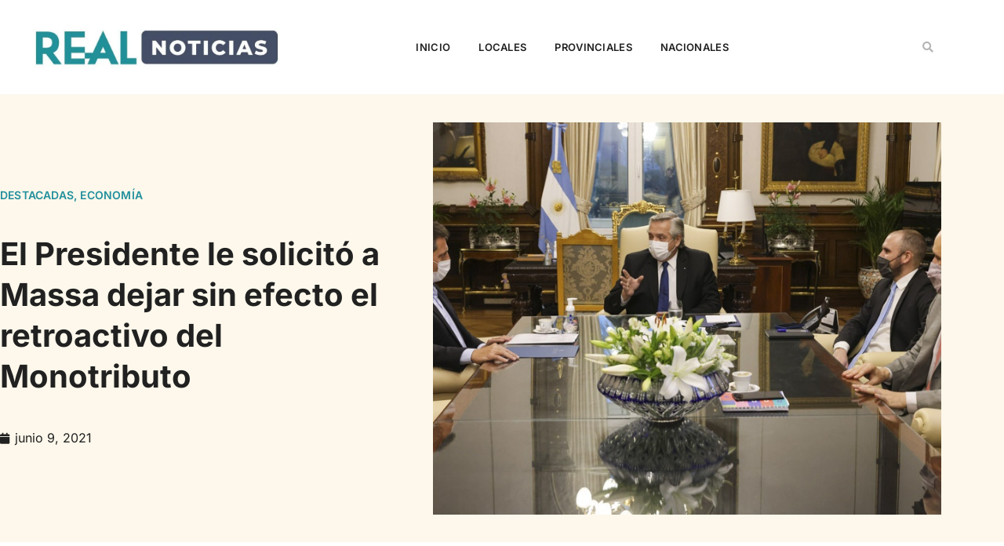

--- FILE ---
content_type: text/html; charset=UTF-8
request_url: https://www.realnoticias.com.ar/el-presidente-le-solicito-a-massa-dejar-sin-efecto-el-retroactivo-del-monotributo/
body_size: 28402
content:
<!doctype html><html lang="es"><head><script data-no-optimize="1">var litespeed_docref=sessionStorage.getItem("litespeed_docref");litespeed_docref&&(Object.defineProperty(document,"referrer",{get:function(){return litespeed_docref}}),sessionStorage.removeItem("litespeed_docref"));</script> <meta charset="UTF-8"><meta name="viewport" content="width=device-width, initial-scale=1"><link rel="profile" href="https://gmpg.org/xfn/11"><meta name='robots' content='index, follow, max-image-preview:large, max-snippet:-1, max-video-preview:-1' /><title>El Presidente le solicitó a Massa dejar sin efecto el retroactivo del Monotributo - Real Noticias</title><link rel="canonical" href="https://www.realnoticias.com.ar/el-presidente-le-solicito-a-massa-dejar-sin-efecto-el-retroactivo-del-monotributo/" /><meta property="og:locale" content="es_ES" /><meta property="og:type" content="article" /><meta property="og:title" content="El Presidente le solicitó a Massa dejar sin efecto el retroactivo del Monotributo - Real Noticias" /><meta property="og:description" content="Alberto Fernández se reunió con el titular de la Cámara de Diputados&nbsp;para&nbsp; solicitarle que trate en el recinto y sancione un programa de mejoras para el monotributo. El presidente Alberto Fernández le solicitó este miércoles al titular de la Cámara de Diputados, Sergio Massa, que el Congreso debata y sancione un programa de mejoras para [&hellip;]" /><meta property="og:url" content="https://www.realnoticias.com.ar/el-presidente-le-solicito-a-massa-dejar-sin-efecto-el-retroactivo-del-monotributo/" /><meta property="og:site_name" content="Real Noticias" /><meta property="article:published_time" content="2021-06-10T00:46:55+00:00" /><meta property="article:modified_time" content="2021-06-10T11:03:13+00:00" /><meta property="og:image" content="https://www.realnoticias.com.ar/wp-content/uploads/2021/06/60c13e6136546_1004x565.jpg" /><meta property="og:image:width" content="1004" /><meta property="og:image:height" content="565" /><meta property="og:image:type" content="image/jpeg" /><meta name="author" content="Editor" /><meta name="twitter:card" content="summary_large_image" /><meta name="twitter:label1" content="Escrito por" /><meta name="twitter:data1" content="Editor" /><meta name="twitter:label2" content="Tiempo de lectura" /><meta name="twitter:data2" content="2 minutos" /> <script type="application/ld+json" class="yoast-schema-graph">{"@context":"https://schema.org","@graph":[{"@type":"Article","@id":"https://www.realnoticias.com.ar/el-presidente-le-solicito-a-massa-dejar-sin-efecto-el-retroactivo-del-monotributo/#article","isPartOf":{"@id":"https://www.realnoticias.com.ar/el-presidente-le-solicito-a-massa-dejar-sin-efecto-el-retroactivo-del-monotributo/"},"author":{"name":"Editor","@id":"https://www.realnoticias.com.ar/#/schema/person/f39d098e566741876813ebb0b17e04c5"},"headline":"El Presidente le solicitó a Massa dejar sin efecto el retroactivo del Monotributo","datePublished":"2021-06-10T00:46:55+00:00","dateModified":"2021-06-10T11:03:13+00:00","mainEntityOfPage":{"@id":"https://www.realnoticias.com.ar/el-presidente-le-solicito-a-massa-dejar-sin-efecto-el-retroactivo-del-monotributo/"},"wordCount":457,"publisher":{"@id":"https://www.realnoticias.com.ar/#organization"},"image":{"@id":"https://www.realnoticias.com.ar/el-presidente-le-solicito-a-massa-dejar-sin-efecto-el-retroactivo-del-monotributo/#primaryimage"},"thumbnailUrl":"https://www.realnoticias.com.ar/wp-content/uploads/2021/06/60c13e6136546_1004x565.jpg","articleSection":["Destacadas","Economía"],"inLanguage":"es"},{"@type":"WebPage","@id":"https://www.realnoticias.com.ar/el-presidente-le-solicito-a-massa-dejar-sin-efecto-el-retroactivo-del-monotributo/","url":"https://www.realnoticias.com.ar/el-presidente-le-solicito-a-massa-dejar-sin-efecto-el-retroactivo-del-monotributo/","name":"El Presidente le solicitó a Massa dejar sin efecto el retroactivo del Monotributo - Real Noticias","isPartOf":{"@id":"https://www.realnoticias.com.ar/#website"},"primaryImageOfPage":{"@id":"https://www.realnoticias.com.ar/el-presidente-le-solicito-a-massa-dejar-sin-efecto-el-retroactivo-del-monotributo/#primaryimage"},"image":{"@id":"https://www.realnoticias.com.ar/el-presidente-le-solicito-a-massa-dejar-sin-efecto-el-retroactivo-del-monotributo/#primaryimage"},"thumbnailUrl":"https://www.realnoticias.com.ar/wp-content/uploads/2021/06/60c13e6136546_1004x565.jpg","datePublished":"2021-06-10T00:46:55+00:00","dateModified":"2021-06-10T11:03:13+00:00","breadcrumb":{"@id":"https://www.realnoticias.com.ar/el-presidente-le-solicito-a-massa-dejar-sin-efecto-el-retroactivo-del-monotributo/#breadcrumb"},"inLanguage":"es","potentialAction":[{"@type":"ReadAction","target":["https://www.realnoticias.com.ar/el-presidente-le-solicito-a-massa-dejar-sin-efecto-el-retroactivo-del-monotributo/"]}]},{"@type":"ImageObject","inLanguage":"es","@id":"https://www.realnoticias.com.ar/el-presidente-le-solicito-a-massa-dejar-sin-efecto-el-retroactivo-del-monotributo/#primaryimage","url":"https://www.realnoticias.com.ar/wp-content/uploads/2021/06/60c13e6136546_1004x565.jpg","contentUrl":"https://www.realnoticias.com.ar/wp-content/uploads/2021/06/60c13e6136546_1004x565.jpg","width":1004,"height":565},{"@type":"BreadcrumbList","@id":"https://www.realnoticias.com.ar/el-presidente-le-solicito-a-massa-dejar-sin-efecto-el-retroactivo-del-monotributo/#breadcrumb","itemListElement":[{"@type":"ListItem","position":1,"name":"Home","item":"https://www.realnoticias.com.ar/"},{"@type":"ListItem","position":2,"name":"El Presidente le solicitó a Massa dejar sin efecto el retroactivo del Monotributo"}]},{"@type":"WebSite","@id":"https://www.realnoticias.com.ar/#website","url":"https://www.realnoticias.com.ar/","name":"Real Noticias","description":"Compromiso por la información.","publisher":{"@id":"https://www.realnoticias.com.ar/#organization"},"potentialAction":[{"@type":"SearchAction","target":{"@type":"EntryPoint","urlTemplate":"https://www.realnoticias.com.ar/?s={search_term_string}"},"query-input":{"@type":"PropertyValueSpecification","valueRequired":true,"valueName":"search_term_string"}}],"inLanguage":"es"},{"@type":"Organization","@id":"https://www.realnoticias.com.ar/#organization","name":"Real Noticias","url":"https://www.realnoticias.com.ar/","logo":{"@type":"ImageObject","inLanguage":"es","@id":"https://www.realnoticias.com.ar/#/schema/logo/image/","url":"https://www.realnoticias.com.ar/wp-content/uploads/2020/06/cropped-Perfil1-1.png","contentUrl":"https://www.realnoticias.com.ar/wp-content/uploads/2020/06/cropped-Perfil1-1.png","width":230,"height":50,"caption":"Real Noticias"},"image":{"@id":"https://www.realnoticias.com.ar/#/schema/logo/image/"}},{"@type":"Person","@id":"https://www.realnoticias.com.ar/#/schema/person/f39d098e566741876813ebb0b17e04c5","name":"Editor","sameAs":["webmaster"]}]}</script> <link rel="alternate" type="application/rss+xml" title="Real Noticias &raquo; Feed" href="https://www.realnoticias.com.ar/feed/" /><link rel="alternate" title="oEmbed (JSON)" type="application/json+oembed" href="https://www.realnoticias.com.ar/wp-json/oembed/1.0/embed?url=https%3A%2F%2Fwww.realnoticias.com.ar%2Fel-presidente-le-solicito-a-massa-dejar-sin-efecto-el-retroactivo-del-monotributo%2F" /><link rel="alternate" title="oEmbed (XML)" type="text/xml+oembed" href="https://www.realnoticias.com.ar/wp-json/oembed/1.0/embed?url=https%3A%2F%2Fwww.realnoticias.com.ar%2Fel-presidente-le-solicito-a-massa-dejar-sin-efecto-el-retroactivo-del-monotributo%2F&#038;format=xml" /><meta property="og:type" content="website" /><meta property="og:locale" content="es_ES" /><link rel="alternate" hreflang="es" href="https://www.realnoticias.com.ar/?lang=es" /> <script type="application/ld+json">{"@context":"https://schema.org","@type":"Organization","name":"Real Noticias","url":"https://www.realnoticias.com.ar/","logo":"https://www.realnoticias.com.ar/wp-content/uploads/2025/08/REAL-NOTICIAS-PNG.png"}</script> <script id="realn-ready" type="litespeed/javascript">window.advanced_ads_ready=function(e,a){a=a||"complete";var d=function(e){return"interactive"===a?"loading"!==e:"complete"===e};d(document.readyState)?e():document.addEventListener("readystatechange",(function(a){d(a.target.readyState)&&e()}),{once:"interactive"===a})},window.advanced_ads_ready_queue=window.advanced_ads_ready_queue||[]</script> <style id='wp-img-auto-sizes-contain-inline-css'>img:is([sizes=auto i],[sizes^="auto," i]){contain-intrinsic-size:3000px 1500px}
/*# sourceURL=wp-img-auto-sizes-contain-inline-css */</style><link data-optimized="2" rel="stylesheet" href="https://www.realnoticias.com.ar/wp-content/litespeed/css/4254021f7917469f74c9bc2b11da2eaf.css?ver=0437d" /><style id='global-styles-inline-css'>:root{--wp--preset--aspect-ratio--square: 1;--wp--preset--aspect-ratio--4-3: 4/3;--wp--preset--aspect-ratio--3-4: 3/4;--wp--preset--aspect-ratio--3-2: 3/2;--wp--preset--aspect-ratio--2-3: 2/3;--wp--preset--aspect-ratio--16-9: 16/9;--wp--preset--aspect-ratio--9-16: 9/16;--wp--preset--color--black: #000000;--wp--preset--color--cyan-bluish-gray: #abb8c3;--wp--preset--color--white: #ffffff;--wp--preset--color--pale-pink: #f78da7;--wp--preset--color--vivid-red: #cf2e2e;--wp--preset--color--luminous-vivid-orange: #ff6900;--wp--preset--color--luminous-vivid-amber: #fcb900;--wp--preset--color--light-green-cyan: #7bdcb5;--wp--preset--color--vivid-green-cyan: #00d084;--wp--preset--color--pale-cyan-blue: #8ed1fc;--wp--preset--color--vivid-cyan-blue: #0693e3;--wp--preset--color--vivid-purple: #9b51e0;--wp--preset--gradient--vivid-cyan-blue-to-vivid-purple: linear-gradient(135deg,rgb(6,147,227) 0%,rgb(155,81,224) 100%);--wp--preset--gradient--light-green-cyan-to-vivid-green-cyan: linear-gradient(135deg,rgb(122,220,180) 0%,rgb(0,208,130) 100%);--wp--preset--gradient--luminous-vivid-amber-to-luminous-vivid-orange: linear-gradient(135deg,rgb(252,185,0) 0%,rgb(255,105,0) 100%);--wp--preset--gradient--luminous-vivid-orange-to-vivid-red: linear-gradient(135deg,rgb(255,105,0) 0%,rgb(207,46,46) 100%);--wp--preset--gradient--very-light-gray-to-cyan-bluish-gray: linear-gradient(135deg,rgb(238,238,238) 0%,rgb(169,184,195) 100%);--wp--preset--gradient--cool-to-warm-spectrum: linear-gradient(135deg,rgb(74,234,220) 0%,rgb(151,120,209) 20%,rgb(207,42,186) 40%,rgb(238,44,130) 60%,rgb(251,105,98) 80%,rgb(254,248,76) 100%);--wp--preset--gradient--blush-light-purple: linear-gradient(135deg,rgb(255,206,236) 0%,rgb(152,150,240) 100%);--wp--preset--gradient--blush-bordeaux: linear-gradient(135deg,rgb(254,205,165) 0%,rgb(254,45,45) 50%,rgb(107,0,62) 100%);--wp--preset--gradient--luminous-dusk: linear-gradient(135deg,rgb(255,203,112) 0%,rgb(199,81,192) 50%,rgb(65,88,208) 100%);--wp--preset--gradient--pale-ocean: linear-gradient(135deg,rgb(255,245,203) 0%,rgb(182,227,212) 50%,rgb(51,167,181) 100%);--wp--preset--gradient--electric-grass: linear-gradient(135deg,rgb(202,248,128) 0%,rgb(113,206,126) 100%);--wp--preset--gradient--midnight: linear-gradient(135deg,rgb(2,3,129) 0%,rgb(40,116,252) 100%);--wp--preset--font-size--small: 13px;--wp--preset--font-size--medium: 20px;--wp--preset--font-size--large: 36px;--wp--preset--font-size--x-large: 42px;--wp--preset--spacing--20: 0.44rem;--wp--preset--spacing--30: 0.67rem;--wp--preset--spacing--40: 1rem;--wp--preset--spacing--50: 1.5rem;--wp--preset--spacing--60: 2.25rem;--wp--preset--spacing--70: 3.38rem;--wp--preset--spacing--80: 5.06rem;--wp--preset--shadow--natural: 6px 6px 9px rgba(0, 0, 0, 0.2);--wp--preset--shadow--deep: 12px 12px 50px rgba(0, 0, 0, 0.4);--wp--preset--shadow--sharp: 6px 6px 0px rgba(0, 0, 0, 0.2);--wp--preset--shadow--outlined: 6px 6px 0px -3px rgb(255, 255, 255), 6px 6px rgb(0, 0, 0);--wp--preset--shadow--crisp: 6px 6px 0px rgb(0, 0, 0);}:root { --wp--style--global--content-size: 800px;--wp--style--global--wide-size: 1200px; }:where(body) { margin: 0; }.wp-site-blocks > .alignleft { float: left; margin-right: 2em; }.wp-site-blocks > .alignright { float: right; margin-left: 2em; }.wp-site-blocks > .aligncenter { justify-content: center; margin-left: auto; margin-right: auto; }:where(.wp-site-blocks) > * { margin-block-start: 24px; margin-block-end: 0; }:where(.wp-site-blocks) > :first-child { margin-block-start: 0; }:where(.wp-site-blocks) > :last-child { margin-block-end: 0; }:root { --wp--style--block-gap: 24px; }:root :where(.is-layout-flow) > :first-child{margin-block-start: 0;}:root :where(.is-layout-flow) > :last-child{margin-block-end: 0;}:root :where(.is-layout-flow) > *{margin-block-start: 24px;margin-block-end: 0;}:root :where(.is-layout-constrained) > :first-child{margin-block-start: 0;}:root :where(.is-layout-constrained) > :last-child{margin-block-end: 0;}:root :where(.is-layout-constrained) > *{margin-block-start: 24px;margin-block-end: 0;}:root :where(.is-layout-flex){gap: 24px;}:root :where(.is-layout-grid){gap: 24px;}.is-layout-flow > .alignleft{float: left;margin-inline-start: 0;margin-inline-end: 2em;}.is-layout-flow > .alignright{float: right;margin-inline-start: 2em;margin-inline-end: 0;}.is-layout-flow > .aligncenter{margin-left: auto !important;margin-right: auto !important;}.is-layout-constrained > .alignleft{float: left;margin-inline-start: 0;margin-inline-end: 2em;}.is-layout-constrained > .alignright{float: right;margin-inline-start: 2em;margin-inline-end: 0;}.is-layout-constrained > .aligncenter{margin-left: auto !important;margin-right: auto !important;}.is-layout-constrained > :where(:not(.alignleft):not(.alignright):not(.alignfull)){max-width: var(--wp--style--global--content-size);margin-left: auto !important;margin-right: auto !important;}.is-layout-constrained > .alignwide{max-width: var(--wp--style--global--wide-size);}body .is-layout-flex{display: flex;}.is-layout-flex{flex-wrap: wrap;align-items: center;}.is-layout-flex > :is(*, div){margin: 0;}body .is-layout-grid{display: grid;}.is-layout-grid > :is(*, div){margin: 0;}body{padding-top: 0px;padding-right: 0px;padding-bottom: 0px;padding-left: 0px;}a:where(:not(.wp-element-button)){text-decoration: underline;}:root :where(.wp-element-button, .wp-block-button__link){background-color: #32373c;border-width: 0;color: #fff;font-family: inherit;font-size: inherit;font-style: inherit;font-weight: inherit;letter-spacing: inherit;line-height: inherit;padding-top: calc(0.667em + 2px);padding-right: calc(1.333em + 2px);padding-bottom: calc(0.667em + 2px);padding-left: calc(1.333em + 2px);text-decoration: none;text-transform: inherit;}.has-black-color{color: var(--wp--preset--color--black) !important;}.has-cyan-bluish-gray-color{color: var(--wp--preset--color--cyan-bluish-gray) !important;}.has-white-color{color: var(--wp--preset--color--white) !important;}.has-pale-pink-color{color: var(--wp--preset--color--pale-pink) !important;}.has-vivid-red-color{color: var(--wp--preset--color--vivid-red) !important;}.has-luminous-vivid-orange-color{color: var(--wp--preset--color--luminous-vivid-orange) !important;}.has-luminous-vivid-amber-color{color: var(--wp--preset--color--luminous-vivid-amber) !important;}.has-light-green-cyan-color{color: var(--wp--preset--color--light-green-cyan) !important;}.has-vivid-green-cyan-color{color: var(--wp--preset--color--vivid-green-cyan) !important;}.has-pale-cyan-blue-color{color: var(--wp--preset--color--pale-cyan-blue) !important;}.has-vivid-cyan-blue-color{color: var(--wp--preset--color--vivid-cyan-blue) !important;}.has-vivid-purple-color{color: var(--wp--preset--color--vivid-purple) !important;}.has-black-background-color{background-color: var(--wp--preset--color--black) !important;}.has-cyan-bluish-gray-background-color{background-color: var(--wp--preset--color--cyan-bluish-gray) !important;}.has-white-background-color{background-color: var(--wp--preset--color--white) !important;}.has-pale-pink-background-color{background-color: var(--wp--preset--color--pale-pink) !important;}.has-vivid-red-background-color{background-color: var(--wp--preset--color--vivid-red) !important;}.has-luminous-vivid-orange-background-color{background-color: var(--wp--preset--color--luminous-vivid-orange) !important;}.has-luminous-vivid-amber-background-color{background-color: var(--wp--preset--color--luminous-vivid-amber) !important;}.has-light-green-cyan-background-color{background-color: var(--wp--preset--color--light-green-cyan) !important;}.has-vivid-green-cyan-background-color{background-color: var(--wp--preset--color--vivid-green-cyan) !important;}.has-pale-cyan-blue-background-color{background-color: var(--wp--preset--color--pale-cyan-blue) !important;}.has-vivid-cyan-blue-background-color{background-color: var(--wp--preset--color--vivid-cyan-blue) !important;}.has-vivid-purple-background-color{background-color: var(--wp--preset--color--vivid-purple) !important;}.has-black-border-color{border-color: var(--wp--preset--color--black) !important;}.has-cyan-bluish-gray-border-color{border-color: var(--wp--preset--color--cyan-bluish-gray) !important;}.has-white-border-color{border-color: var(--wp--preset--color--white) !important;}.has-pale-pink-border-color{border-color: var(--wp--preset--color--pale-pink) !important;}.has-vivid-red-border-color{border-color: var(--wp--preset--color--vivid-red) !important;}.has-luminous-vivid-orange-border-color{border-color: var(--wp--preset--color--luminous-vivid-orange) !important;}.has-luminous-vivid-amber-border-color{border-color: var(--wp--preset--color--luminous-vivid-amber) !important;}.has-light-green-cyan-border-color{border-color: var(--wp--preset--color--light-green-cyan) !important;}.has-vivid-green-cyan-border-color{border-color: var(--wp--preset--color--vivid-green-cyan) !important;}.has-pale-cyan-blue-border-color{border-color: var(--wp--preset--color--pale-cyan-blue) !important;}.has-vivid-cyan-blue-border-color{border-color: var(--wp--preset--color--vivid-cyan-blue) !important;}.has-vivid-purple-border-color{border-color: var(--wp--preset--color--vivid-purple) !important;}.has-vivid-cyan-blue-to-vivid-purple-gradient-background{background: var(--wp--preset--gradient--vivid-cyan-blue-to-vivid-purple) !important;}.has-light-green-cyan-to-vivid-green-cyan-gradient-background{background: var(--wp--preset--gradient--light-green-cyan-to-vivid-green-cyan) !important;}.has-luminous-vivid-amber-to-luminous-vivid-orange-gradient-background{background: var(--wp--preset--gradient--luminous-vivid-amber-to-luminous-vivid-orange) !important;}.has-luminous-vivid-orange-to-vivid-red-gradient-background{background: var(--wp--preset--gradient--luminous-vivid-orange-to-vivid-red) !important;}.has-very-light-gray-to-cyan-bluish-gray-gradient-background{background: var(--wp--preset--gradient--very-light-gray-to-cyan-bluish-gray) !important;}.has-cool-to-warm-spectrum-gradient-background{background: var(--wp--preset--gradient--cool-to-warm-spectrum) !important;}.has-blush-light-purple-gradient-background{background: var(--wp--preset--gradient--blush-light-purple) !important;}.has-blush-bordeaux-gradient-background{background: var(--wp--preset--gradient--blush-bordeaux) !important;}.has-luminous-dusk-gradient-background{background: var(--wp--preset--gradient--luminous-dusk) !important;}.has-pale-ocean-gradient-background{background: var(--wp--preset--gradient--pale-ocean) !important;}.has-electric-grass-gradient-background{background: var(--wp--preset--gradient--electric-grass) !important;}.has-midnight-gradient-background{background: var(--wp--preset--gradient--midnight) !important;}.has-small-font-size{font-size: var(--wp--preset--font-size--small) !important;}.has-medium-font-size{font-size: var(--wp--preset--font-size--medium) !important;}.has-large-font-size{font-size: var(--wp--preset--font-size--large) !important;}.has-x-large-font-size{font-size: var(--wp--preset--font-size--x-large) !important;}
:root :where(.wp-block-pullquote){font-size: 1.5em;line-height: 1.6;}
/*# sourceURL=global-styles-inline-css */</style> <script type="litespeed/javascript" data-src="https://www.realnoticias.com.ar/wp-includes/js/jquery/jquery.min.js" id="jquery-core-js"></script> <link rel="EditURI" type="application/rsd+xml" title="RSD" href="https://www.realnoticias.com.ar/xmlrpc.php?rsd" /><meta name="generator" content="Elementor 3.34.2; features: additional_custom_breakpoints; settings: css_print_method-external, google_font-enabled, font_display-auto"><meta name="onesignal" content="wordpress-plugin"/> <script type="litespeed/javascript">window.OneSignalDeferred=window.OneSignalDeferred||[];OneSignalDeferred.push(function(OneSignal){var oneSignal_options={};window._oneSignalInitOptions=oneSignal_options;oneSignal_options.serviceWorkerParam={scope:'/wp-content/plugins/onesignal-free-web-push-notifications/sdk_files/push/onesignal/'};oneSignal_options.serviceWorkerPath='OneSignalSDKWorker.js';OneSignal.Notifications.setDefaultUrl("https://www.realnoticias.com.ar");oneSignal_options.wordpress=!0;oneSignal_options.appId='21c9d025-e720-4c2c-ada7-548c4a8f69ef';oneSignal_options.allowLocalhostAsSecureOrigin=!0;oneSignal_options.welcomeNotification={};oneSignal_options.welcomeNotification.title="";oneSignal_options.welcomeNotification.message="Gracias por suscribirte";oneSignal_options.path="https://www.realnoticias.com.ar/wp-content/plugins/onesignal-free-web-push-notifications/sdk_files/";oneSignal_options.promptOptions={};oneSignal_options.promptOptions.actionMessage="¿Querés recibir las noticias en tu navegador?";oneSignal_options.promptOptions.acceptButtonText="Aceptar";oneSignal_options.promptOptions.cancelButtonText="No, gracias.";oneSignal_options.promptOptions.siteName="https://www.realnoticias.com.ar/";oneSignal_options.notifyButton={};oneSignal_options.notifyButton.enable=!0;oneSignal_options.notifyButton.position='bottom-right';oneSignal_options.notifyButton.theme='default';oneSignal_options.notifyButton.size='medium';oneSignal_options.notifyButton.showCredit=!0;oneSignal_options.notifyButton.text={};oneSignal_options.notifyButton.text['tip.state.subscribed']='Excelente!';oneSignal_options.notifyButton.text['message.action.subscribed']='Gracias por suscribirte';oneSignal_options.notifyButton.text['dialog.main.button.subscribe']='SUSCRIBITE';OneSignal.init(window._oneSignalInitOptions);OneSignal.Slidedown.promptPush()});function documentInitOneSignal(){var oneSignal_elements=document.getElementsByClassName("OneSignal-prompt");var oneSignalLinkClickHandler=function(event){OneSignal.Notifications.requestPermission();event.preventDefault()};for(var i=0;i<oneSignal_elements.length;i++)
oneSignal_elements[i].addEventListener('click',oneSignalLinkClickHandler,!1);}
if(document.readyState==='complete'){documentInitOneSignal()}else{window.addEventListener("load",function(event){documentInitOneSignal()})}</script> <style>.e-con.e-parent:nth-of-type(n+4):not(.e-lazyloaded):not(.e-no-lazyload),
				.e-con.e-parent:nth-of-type(n+4):not(.e-lazyloaded):not(.e-no-lazyload) * {
					background-image: none !important;
				}
				@media screen and (max-height: 1024px) {
					.e-con.e-parent:nth-of-type(n+3):not(.e-lazyloaded):not(.e-no-lazyload),
					.e-con.e-parent:nth-of-type(n+3):not(.e-lazyloaded):not(.e-no-lazyload) * {
						background-image: none !important;
					}
				}
				@media screen and (max-height: 640px) {
					.e-con.e-parent:nth-of-type(n+2):not(.e-lazyloaded):not(.e-no-lazyload),
					.e-con.e-parent:nth-of-type(n+2):not(.e-lazyloaded):not(.e-no-lazyload) * {
						background-image: none !important;
					}
				}</style><meta name="theme-color" content="#212121"><style id="iack-inline-css">:root{ --iack-accent: #2563eb; }

    /* Márgenes verticales uniformes */
    .iack-scope .iack-embed, .iack-scope .iack-file, .iack-scope .iack-related, .iack-scope #pies, .iack-scope .iack-pie { margin:16px 0; }

    /* Embeds genéricos */
    .iack-scope .iack-embed{position:relative;width:100%;max-width:100%;overflow:hidden}
    .iack-scope .iack-embed--16x9{padding-top:56.25%;}
    .iack-scope .iack-embed--4x3{padding-top:75%;}
    .iack-scope .iack-embed>iframe, .iack-scope .iack-embed>video{position:absolute;inset:0;width:100%;height:100%;}

    /* Figure/caption */
    .iack-scope .iack-figure{margin:1em 0;text-align:center}
    .iack-scope .iack-figure img{max-width:100%;height:auto}
    .iack-scope .iack-caption{font-size:.87rem;color:#6b7280;margin-top:.35em}

    /* Archivo embebido */
    .iack-scope .iack-file{clear:both}
    .iack-scope .iack-file-actions{display:flex;gap:.5rem;align-items:center;margin:.5rem 0 .25rem}
    .iack-scope .iack-file-actions a{display:inline-block;padding:.35rem .6rem;border:1px solid #cbd5e1;border-radius:6px;text-decoration:none;color:#111;font-size:.87rem}

    /* Noticia relacionada */
    .iack-scope .iack-related{clear:both;display:flex;align-items:stretch;gap:12px;padding:10px;border:1px solid #e5e7eb;border-radius:10px;background:#f8fafc;position:relative}
    .iack-scope .iack-related::before{content:"";position:absolute;left:0;top:10px;bottom:10px;width:4px;background:var(--iack-accent);border-radius:4px}
    .iack-scope .iack-rel-img{flex:0 0 140px;max-width:140px;border-radius:8px;overflow:hidden}
    .iack-scope .iack-rel-img img{width:100%;height:100%;object-fit:cover;display:block}
    .iack-scope .iack-rel-body{min-width:0;display:flex;flex-direction:column;gap:4px}
    .iack-scope .iack-rel-date{font-size:.8rem;color:#64748b;background:#eef2ff;display:inline-block;padding:2px 6px;border-radius:6px}
    .iack-scope .iack-rel-title a{color:#0f172a;text-decoration:none;font-weight:700;line-height:1.25}
    .iack-scope .iack-rel-title a:hover{text-decoration:underline}
    @media (max-width:640px){ .iack-scope .iack-rel-img{flex-basis:110px;max-width:110px} }

    /* Imágenes de contenido (Gutenberg / Clásico / Elementor) */
    .iack-scope .entry-content img,
    .iack-scope .wp-block-image img,
    .iack-scope .elementor-widget-theme-post-content img,
    .iack-scope .elementor-widget-container img {
      display:block; height:auto; max-width:100%;
    }
    /* 100% ancho excepto alignleft/right */
    .iack-scope .entry-content img:not(.alignleft):not(.alignright),
    .iack-scope .wp-block-image img,
    .iack-scope .elementor-widget-theme-post-content img:not(.alignleft):not(.alignright),
    .iack-scope .elementor-widget-container img:not(.alignleft):not(.alignright) {
      width:100%;
    }
    /* Centrado clásico */
    .iack-scope img.aligncenter { display:block; margin-left:auto; margin-right:auto; }
    /* Caption clásico */
    .iack-scope .wp-caption img { width:100%; height:auto; }
    .iack-scope .wp-caption .wp-caption-text { font-size:.87rem; color:#6b7280; text-align:center; margin-top:.35rem; }

    /* Pie de foto (#pies) con o sin <p> */
    .iack-scope #pies, .iack-scope .iack-pie{
      margin:10px auto; max-width:100%; text-align:center; font-size:.85rem; color:#475569; font-weight:700;
    }
    .iack-scope #pies::after, .iack-scope .iack-pie::after{
      content:""; display:block; width:40%; max-width:220px; height:2px; background:#e2e8f0; margin:.35rem auto 0; border-radius:2px;
    }</style><link rel="icon" href="https://www.realnoticias.com.ar/wp-content/uploads/2024/04/cropped-305803790_444524874360808_9014321026960927085_n-32x32.jpg" sizes="32x32" /><link rel="icon" href="https://www.realnoticias.com.ar/wp-content/uploads/2024/04/cropped-305803790_444524874360808_9014321026960927085_n-192x192.jpg" sizes="192x192" /><link rel="apple-touch-icon" href="https://www.realnoticias.com.ar/wp-content/uploads/2024/04/cropped-305803790_444524874360808_9014321026960927085_n-180x180.jpg" /><meta name="msapplication-TileImage" content="https://www.realnoticias.com.ar/wp-content/uploads/2024/04/cropped-305803790_444524874360808_9014321026960927085_n-270x270.jpg" /></head><body class="wp-singular post-template-default single single-post postid-22978 single-format-gallery wp-custom-logo wp-embed-responsive wp-theme-hello-elementor wp-child-theme-real-noticias-theme iack-scope hello-elementor-default elementor-default elementor-kit-65934 aa-prefix-realn- elementor-page-66027"><a class="skip-link screen-reader-text" href="#content">Ir al contenido</a><header data-elementor-type="header" data-elementor-id="65950" class="elementor elementor-65950 elementor-location-header" data-elementor-post-type="elementor_library"><section class="elementor-section elementor-top-section elementor-element elementor-element-3de37223 elementor-section-content-middle elementor-section-height-min-height elementor-section-boxed elementor-section-height-default elementor-section-items-middle" data-id="3de37223" data-element_type="section" data-settings="{&quot;background_background&quot;:&quot;classic&quot;}"><div class="elementor-container elementor-column-gap-no"><div class="elementor-column elementor-col-33 elementor-top-column elementor-element elementor-element-563f8fd4" data-id="563f8fd4" data-element_type="column"><div class="elementor-widget-wrap elementor-element-populated"><div class="elementor-element elementor-element-d85292c elementor-widget elementor-widget-image" data-id="d85292c" data-element_type="widget" data-widget_type="image.default">
<a href="https://www.realnoticias.com.ar">
<img data-lazyloaded="1" src="[data-uri]" width="800" height="151" data-src="https://www.realnoticias.com.ar/wp-content/uploads/2020/01/cropped-WhatsApp-Image-2020-01-22-at-18.40.51-1024x193.jpeg.webp" class="attachment-large size-large wp-image-2249" alt="" data-srcset="https://www.realnoticias.com.ar/wp-content/uploads/2020/01/cropped-WhatsApp-Image-2020-01-22-at-18.40.51-1024x193.jpeg.webp 1024w, https://www.realnoticias.com.ar/wp-content/uploads/2020/01/cropped-WhatsApp-Image-2020-01-22-at-18.40.51-300x57.jpeg.webp 300w, https://www.realnoticias.com.ar/wp-content/uploads/2020/01/cropped-WhatsApp-Image-2020-01-22-at-18.40.51-768x145.jpeg.webp 768w, https://www.realnoticias.com.ar/wp-content/uploads/2020/01/cropped-WhatsApp-Image-2020-01-22-at-18.40.51.jpeg.webp 1200w" data-sizes="(max-width: 800px) 100vw, 800px" />								</a></div></div></div><div class="elementor-column elementor-col-33 elementor-top-column elementor-element elementor-element-7dfac0c2 elementor-hidden-tablet elementor-hidden-phone" data-id="7dfac0c2" data-element_type="column"><div class="elementor-widget-wrap elementor-element-populated"><div class="elementor-element elementor-element-763021fc elementor-nav-menu__align-center elementor-nav-menu--stretch elementor-nav-menu__text-align-center elementor-widget__width-initial elementor-nav-menu--dropdown-tablet elementor-nav-menu--toggle elementor-nav-menu--burger elementor-widget elementor-widget-nav-menu" data-id="763021fc" data-element_type="widget" data-settings="{&quot;full_width&quot;:&quot;stretch&quot;,&quot;submenu_icon&quot;:{&quot;value&quot;:&quot;&lt;i class=\&quot;fas fa-chevron-down\&quot; aria-hidden=\&quot;true\&quot;&gt;&lt;\/i&gt;&quot;,&quot;library&quot;:&quot;fa-solid&quot;},&quot;layout&quot;:&quot;horizontal&quot;,&quot;toggle&quot;:&quot;burger&quot;}" data-widget_type="nav-menu.default"><nav aria-label="Menu" class="elementor-nav-menu--main elementor-nav-menu__container elementor-nav-menu--layout-horizontal e--pointer-none"><ul id="menu-1-763021fc" class="elementor-nav-menu"><li class="menu-item menu-item-type-custom menu-item-object-custom menu-item-home menu-item-6982"><a href="https://www.realnoticias.com.ar" class="elementor-item">Inicio</a></li><li class="menu-item menu-item-type-taxonomy menu-item-object-category menu-item-66034"><a href="https://www.realnoticias.com.ar/categorías/locales/" class="elementor-item">Locales</a></li><li class="menu-item menu-item-type-taxonomy menu-item-object-category menu-item-30"><a href="https://www.realnoticias.com.ar/categorías/provinciales/" class="elementor-item">Provinciales</a></li><li class="menu-item menu-item-type-taxonomy menu-item-object-category menu-item-134"><a href="https://www.realnoticias.com.ar/categorías/nacionales/" class="elementor-item">Nacionales</a></li></ul></nav><div class="elementor-menu-toggle" role="button" tabindex="0" aria-label="Alternar menú" aria-expanded="false">
<i aria-hidden="true" role="presentation" class="elementor-menu-toggle__icon--open eicon-menu-bar"></i><i aria-hidden="true" role="presentation" class="elementor-menu-toggle__icon--close eicon-close"></i></div><nav class="elementor-nav-menu--dropdown elementor-nav-menu__container" aria-hidden="true"><ul id="menu-2-763021fc" class="elementor-nav-menu"><li class="menu-item menu-item-type-custom menu-item-object-custom menu-item-home menu-item-6982"><a href="https://www.realnoticias.com.ar" class="elementor-item" tabindex="-1">Inicio</a></li><li class="menu-item menu-item-type-taxonomy menu-item-object-category menu-item-66034"><a href="https://www.realnoticias.com.ar/categorías/locales/" class="elementor-item" tabindex="-1">Locales</a></li><li class="menu-item menu-item-type-taxonomy menu-item-object-category menu-item-30"><a href="https://www.realnoticias.com.ar/categorías/provinciales/" class="elementor-item" tabindex="-1">Provinciales</a></li><li class="menu-item menu-item-type-taxonomy menu-item-object-category menu-item-134"><a href="https://www.realnoticias.com.ar/categorías/nacionales/" class="elementor-item" tabindex="-1">Nacionales</a></li></ul></nav></div></div></div><div class="elementor-column elementor-col-33 elementor-top-column elementor-element elementor-element-5c6eee1b" data-id="5c6eee1b" data-element_type="column"><div class="elementor-widget-wrap elementor-element-populated"><div class="elementor-element elementor-element-4f0fb7d7 elementor-search-form--skin-full_screen elementor-widget elementor-widget-search-form" data-id="4f0fb7d7" data-element_type="widget" data-settings="{&quot;skin&quot;:&quot;full_screen&quot;}" data-widget_type="search-form.default">
<search role="search"><form class="elementor-search-form" action="https://www.realnoticias.com.ar" method="get"><div class="elementor-search-form__toggle" role="button" tabindex="0" aria-label="Buscar">
<i aria-hidden="true" class="fas fa-search"></i></div><div class="elementor-search-form__container">
<label class="elementor-screen-only" for="elementor-search-form-4f0fb7d7">Buscar</label>
<input id="elementor-search-form-4f0fb7d7" placeholder="Search..." class="elementor-search-form__input" type="search" name="s" value=""><div class="dialog-lightbox-close-button dialog-close-button" role="button" tabindex="0" aria-label="Cerrar este cuadro de búsqueda.">
<i aria-hidden="true" class="eicon-close"></i></div></div></form>
</search></div></div></div></div></section></header><div data-elementor-type="single-post" data-elementor-id="66027" class="elementor elementor-66027 elementor-location-single post-22978 post type-post status-publish format-gallery has-post-thumbnail hentry category-destacadas category-economia post_format-post-format-gallery" data-elementor-post-type="elementor_library"><section class="elementor-section elementor-top-section elementor-element elementor-element-6beaa91d elementor-section-content-middle elementor-section-boxed elementor-section-height-default elementor-section-height-default" data-id="6beaa91d" data-element_type="section" data-settings="{&quot;background_background&quot;:&quot;classic&quot;}"><div class="elementor-container elementor-column-gap-no"><div class="elementor-column elementor-col-50 elementor-top-column elementor-element elementor-element-24e7d9f6" data-id="24e7d9f6" data-element_type="column" data-settings="{&quot;background_background&quot;:&quot;classic&quot;}"><div class="elementor-widget-wrap elementor-element-populated"><div class="elementor-element elementor-element-a0e3f0d elementor-align-left elementor-mobile-align-center elementor-tablet-align-center elementor-widget elementor-widget-post-info" data-id="a0e3f0d" data-element_type="widget" data-widget_type="post-info.default"><ul class="elementor-inline-items elementor-icon-list-items elementor-post-info"><li class="elementor-icon-list-item elementor-repeater-item-8a1517c elementor-inline-item" itemprop="about">
<span class="elementor-icon-list-text elementor-post-info__item elementor-post-info__item--type-terms">
<span class="elementor-post-info__terms-list">
<a href="https://www.realnoticias.com.ar/categorías/destacadas/" class="elementor-post-info__terms-list-item">Destacadas</a>, <a href="https://www.realnoticias.com.ar/categorías/economia/" class="elementor-post-info__terms-list-item">Economía</a>				</span>
</span></li></ul></div><div class="elementor-element elementor-element-2dd18500 elementor-widget elementor-widget-theme-post-title elementor-page-title elementor-widget-heading" data-id="2dd18500" data-element_type="widget" data-widget_type="theme-post-title.default"><h1 class="elementor-heading-title elementor-size-default">El Presidente le solicitó a Massa dejar sin efecto el retroactivo del Monotributo</h1></div><div class="elementor-element elementor-element-093d1bf elementor-widget elementor-widget-post-info" data-id="093d1bf" data-element_type="widget" data-widget_type="post-info.default"><ul class="elementor-inline-items elementor-icon-list-items elementor-post-info"><li class="elementor-icon-list-item elementor-repeater-item-4076ae3 elementor-inline-item" itemprop="datePublished">
<a href="https://www.realnoticias.com.ar/2021/06/09/">
<span class="elementor-icon-list-icon">
<i aria-hidden="true" class="fas fa-calendar"></i>							</span>
<span class="elementor-icon-list-text elementor-post-info__item elementor-post-info__item--type-date">
<time>junio 9, 2021</time>					</span>
</a></li></ul></div></div></div><div class="elementor-column elementor-col-50 elementor-top-column elementor-element elementor-element-39ec44a3" data-id="39ec44a3" data-element_type="column" data-settings="{&quot;background_background&quot;:&quot;classic&quot;}"><div class="elementor-widget-wrap elementor-element-populated"><div class="elementor-element elementor-element-287fff01 elementor-widget elementor-widget-theme-post-featured-image elementor-widget-image" data-id="287fff01" data-element_type="widget" data-widget_type="theme-post-featured-image.default">
<img data-lazyloaded="1" src="[data-uri]" width="800" height="450" data-src="https://www.realnoticias.com.ar/wp-content/uploads/2021/06/60c13e6136546_1004x565.jpg" class="attachment-large size-large wp-image-22979" alt="" data-srcset="https://www.realnoticias.com.ar/wp-content/uploads/2021/06/60c13e6136546_1004x565.jpg 1004w, https://www.realnoticias.com.ar/wp-content/uploads/2021/06/60c13e6136546_1004x565-300x169.jpg 300w, https://www.realnoticias.com.ar/wp-content/uploads/2021/06/60c13e6136546_1004x565-768x432.jpg 768w, https://www.realnoticias.com.ar/wp-content/uploads/2021/06/60c13e6136546_1004x565-585x329.jpg 585w" data-sizes="(max-width: 800px) 100vw, 800px" /></div></div></div></div></section><section class="elementor-section elementor-top-section elementor-element elementor-element-a199e61 elementor-section-boxed elementor-section-height-default elementor-section-height-default" data-id="a199e61" data-element_type="section"><div class="elementor-container elementor-column-gap-default"><div class="elementor-column elementor-col-100 elementor-top-column elementor-element elementor-element-fc1a053" data-id="fc1a053" data-element_type="column"><div class="elementor-widget-wrap elementor-element-populated"><div class="elementor-element elementor-element-2f5671e elementor-hidden-desktop elementor-widget elementor-widget-template" data-id="2f5671e" data-element_type="widget" data-widget_type="template.default"><div class="elementor-widget-container"><div class="elementor-template"><div data-elementor-type="section" data-elementor-id="66096" class="elementor elementor-66096 elementor-location-single" data-elementor-post-type="elementor_library"><section class="elementor-section elementor-top-section elementor-element elementor-element-5e1e5db5 elementor-section-content-middle elementor-section-boxed elementor-section-height-default elementor-section-height-default" data-id="5e1e5db5" data-element_type="section" data-settings="{&quot;background_background&quot;:&quot;classic&quot;}"><div class="elementor-container elementor-column-gap-no"><div class="elementor-column elementor-col-100 elementor-top-column elementor-element elementor-element-4199ae6" data-id="4199ae6" data-element_type="column"><div class="elementor-widget-wrap elementor-element-populated"><div class="elementor-element elementor-element-c302956 elementor-widget elementor-widget-image" data-id="c302956" data-element_type="widget" data-widget_type="image.default">
<a href="https://medios.hcder.gov.ar/">
<img data-lazyloaded="1" src="[data-uri]" width="800" height="667" data-src="https://www.realnoticias.com.ar/wp-content/uploads/2024/03/300x250-1-1024x854.png" class="attachment-large size-large wp-image-66904" alt="" data-srcset="https://www.realnoticias.com.ar/wp-content/uploads/2024/03/300x250-1-1024x854.png 1024w, https://www.realnoticias.com.ar/wp-content/uploads/2024/03/300x250-1-300x250.png 300w, https://www.realnoticias.com.ar/wp-content/uploads/2024/03/300x250-1-768x640.png 768w, https://www.realnoticias.com.ar/wp-content/uploads/2024/03/300x250-1.png 1250w" data-sizes="(max-width: 800px) 100vw, 800px" />								</a></div><div class="elementor-element elementor-element-e9956f9 elementor-widget elementor-widget-image" data-id="e9956f9" data-element_type="widget" data-widget_type="image.default">
<a href="https://medios.hcder.gov.ar/">
<img data-lazyloaded="1" src="[data-uri]" width="300" height="250" data-src="https://www.realnoticias.com.ar/wp-content/uploads/2024/03/FUEGO-CERO-300x250-1.gif" class="attachment-large size-large wp-image-87274" alt="" />								</a></div><div class="elementor-element elementor-element-6907d03 elementor-widget elementor-widget-image" data-id="6907d03" data-element_type="widget" data-widget_type="image.default">
<a href="https://www.concordia.gob.ar/">
<img data-lazyloaded="1" src="[data-uri]" width="301" height="251" data-src="https://www.realnoticias.com.ar/wp-content/uploads/2025/04/Copia-de-banners-web-desarrollo-economico-300-x-250.png" class="attachment-large size-large wp-image-78381" alt="" />								</a></div><div class="elementor-element elementor-element-d54c724 elementor-widget elementor-widget-image" data-id="d54c724" data-element_type="widget" data-widget_type="image.default">
<a href="https://www.senadoer.gob.ar/">
<img data-lazyloaded="1" src="[data-uri]" width="300" height="250" data-src="https://www.realnoticias.com.ar/wp-content/uploads/2024/04/Banner-para-medios-SENADO-300X250-px.png" class="attachment-large size-large wp-image-66742" alt="" />								</a></div><div class="elementor-element elementor-element-d9aab37 elementor-widget elementor-widget-image" data-id="d9aab37" data-element_type="widget" data-widget_type="image.default">
<a href="https://api.whatsapp.com/send?phone=543454077552">
<img data-lazyloaded="1" src="[data-uri]" width="778" height="1024" data-src="https://www.realnoticias.com.ar/wp-content/uploads/2025/04/pago-facturas-medios-digit-778x1024.jpeg" class="attachment-large size-large wp-image-78382" alt="" data-srcset="https://www.realnoticias.com.ar/wp-content/uploads/2025/04/pago-facturas-medios-digit-778x1024.jpeg 778w, https://www.realnoticias.com.ar/wp-content/uploads/2025/04/pago-facturas-medios-digit-228x300.jpeg 228w, https://www.realnoticias.com.ar/wp-content/uploads/2025/04/pago-facturas-medios-digit-768x1011.jpeg 768w, https://www.realnoticias.com.ar/wp-content/uploads/2025/04/pago-facturas-medios-digit-1167x1536.jpeg 1167w, https://www.realnoticias.com.ar/wp-content/uploads/2025/04/pago-facturas-medios-digit.jpeg 1216w" data-sizes="(max-width: 778px) 100vw, 778px" />								</a></div><div class="elementor-element elementor-element-f41e100 elementor-widget elementor-widget-image" data-id="f41e100" data-element_type="widget" data-widget_type="image.default">
<a href="https://cafesg.gob.ar/cafesg2/">
<img data-lazyloaded="1" src="[data-uri]" width="300" height="250" data-src="https://www.realnoticias.com.ar/wp-content/uploads/2025/04/300x250_1.gif" class="attachment-large size-large wp-image-78383" alt="" />								</a></div><div class="elementor-element elementor-element-6623253 elementor-widget elementor-widget-image" data-id="6623253" data-element_type="widget" data-widget_type="image.default">
<a href="https://www.iapv.gov.ar/sistemas/inscripciones/seccion/operatoria-credito">
<img data-lazyloaded="1" src="[data-uri]" width="625" height="521" data-src="https://www.realnoticias.com.ar/wp-content/uploads/2025/08/GIF-625-x-521-1-1.gif" class="attachment-large size-large wp-image-81783" alt="" />								</a></div><div class="elementor-element elementor-element-5eabe31 elementor-widget elementor-widget-image" data-id="5eabe31" data-element_type="widget" data-widget_type="image.default">
<img data-lazyloaded="1" src="[data-uri]" width="768" height="768" data-src="https://www.realnoticias.com.ar/wp-content/uploads/2024/03/WhatsApp-Image-2024-10-22-at-15.28.42-768x768.jpeg" class="attachment-medium_large size-medium_large wp-image-72713" alt="" data-srcset="https://www.realnoticias.com.ar/wp-content/uploads/2024/03/WhatsApp-Image-2024-10-22-at-15.28.42-768x768.jpeg 768w, https://www.realnoticias.com.ar/wp-content/uploads/2024/03/WhatsApp-Image-2024-10-22-at-15.28.42-300x300.jpeg 300w, https://www.realnoticias.com.ar/wp-content/uploads/2024/03/WhatsApp-Image-2024-10-22-at-15.28.42-1024x1024.jpeg 1024w, https://www.realnoticias.com.ar/wp-content/uploads/2024/03/WhatsApp-Image-2024-10-22-at-15.28.42-150x150.jpeg 150w, https://www.realnoticias.com.ar/wp-content/uploads/2024/03/WhatsApp-Image-2024-10-22-at-15.28.42.jpeg 1080w" data-sizes="(max-width: 768px) 100vw, 768px" /></div></div></div></div></section></div></div></div></div></div></div></div></section><section class="elementor-section elementor-top-section elementor-element elementor-element-1a0af039 elementor-section-boxed elementor-section-height-default elementor-section-height-default" data-id="1a0af039" data-element_type="section"><div class="elementor-container elementor-column-gap-no"><div class="elementor-column elementor-col-66 elementor-top-column elementor-element elementor-element-5976f736" data-id="5976f736" data-element_type="column"><div class="elementor-widget-wrap elementor-element-populated"><div class="elementor-element elementor-element-5f03e29 elementor-widget elementor-widget-image" data-id="5f03e29" data-element_type="widget" data-widget_type="image.default">
<a href="https://portal.entrerios.gov.ar/inicio">
<img data-lazyloaded="1" src="[data-uri]" width="800" height="84" data-src="https://www.realnoticias.com.ar/wp-content/uploads/2024/11/HOY-INFRAESTRUCTURA-955x100-1.gif" class="attachment-large size-large wp-image-73396" alt="" />								</a></div><div class="elementor-element elementor-element-7a6c5faf elementor-widget elementor-widget-theme-post-content" data-id="7a6c5faf" data-element_type="widget" data-widget_type="theme-post-content.default"><p>Alberto Fernández se reunió con el titular de la Cámara de Diputados&nbsp;para&nbsp; solicitarle que trate en el recinto y sancione un programa de mejoras para el monotributo.</p><figure class="wp-block-gallery columns-0 is-cropped wp-block-gallery-1 is-layout-flex wp-block-gallery-is-layout-flex"><ul class="blocks-gallery-grid"></ul></figure><p>El presidente Alberto Fernández le solicitó este miércoles al titular de la Cámara de Diputados, Sergio Massa, que el Congreso debata y sancione un programa de mejoras para el monotributo y de alivio fiscal, lo que incluirá la revisión del retroactivo reclamado a la AFIP a los contribuyentes tras la recategorización.</p><p>Así lo planteó el primer mandatario al encabezar esta tarde un encuentro en la&nbsp;<strong>Casa Rosada</strong>&nbsp;con&nbsp;<strong>Massa</strong>&nbsp;y el ministro de Economía,&nbsp;<strong>Martín Guzmán</strong>, y el secretario de Hacienda,&nbsp;<strong>Raúl Rigo</strong>, informaron fuentes oficiales.</p><p>El jefe de Estado analizó el impacto del Régimen de Sostenimiento e Inclusión Fiscal para Pequeños Contribuyentes, que se implementó por ley, y pidió trabajar en &#8220;la&nbsp;<strong>mejora del Monotributo con carácter progresivo</strong>&#8220;, explicaron los voceros del encuentro.</p><p>De esta manera &#8220;se avanzará en un proyecto de ley que permita&nbsp;<strong>resolver el problema del retroactivo</strong>&#8220;, agregaron las fuentes, debido a que la norma sancionada originalmente contempla los mecanismos dispuestos en la Ley 27.618, que obliga a la AFIP a fijar los ajustes a partir del 1 de enero pasado más allá de que los contribuyentes hayan cumplido con el pago de sus obligaciones.</p><p>La semana pasada, la AFIP categorizó a más de 4 millones de monotributistas de acuerdo con la escala que correspondía encontrarse encuadrado a partir de febrero de este año, en función de lo establecido por ley y en igual proporción que la evolución del haber mínimo jubilatorio.</p><p>Para atenuar el impacto en los trabajadores independientes, también dispuso un plan por el cual los pequeños contribuyentes podrían financiar hasta en 20 cuotas el pago de la diferencia generada como resultado del proceso de categorización, con una tasa de interés de algo más del 2% mensual.</p><p>La medida disparó el reclamo de contribuyentes alcanzados por la aplicación del retroactivo, en particular a través del colectivo Monotributistas Organizados que esta tarde se congregó en Plaza de Mayo en rechazo del retroactivo que consideraron &#8220;ilegal, ilegítimo e inconstitucional&#8221;.</p><p>La Ley de Sostenimiento e Inclusión Fiscal para Pequeños Contribuyentes, aprobada en abril, introdujo modificaciones en el monotributo que facilitan la transición hacia el régimen general de autónomos, con algunos beneficios, y al mismo tiempo actualiza los valores a pagar por las distintas categorías, con efecto retroactivo a enero de 2021.</p></div><section class="elementor-section elementor-inner-section elementor-element elementor-element-624d26ef elementor-section-content-middle elementor-section-boxed elementor-section-height-default elementor-section-height-default" data-id="624d26ef" data-element_type="section" data-settings="{&quot;background_background&quot;:&quot;classic&quot;}"><div class="elementor-container elementor-column-gap-default"><div class="elementor-column elementor-col-100 elementor-inner-column elementor-element elementor-element-9d34905" data-id="9d34905" data-element_type="column"><div class="elementor-widget-wrap elementor-element-populated"><div class="elementor-element elementor-element-69144b6a elementor-widget elementor-widget-heading" data-id="69144b6a" data-element_type="widget" data-widget_type="heading.default">
<span class="elementor-heading-title elementor-size-default">Compartir en redes</span></div><div class="elementor-element elementor-element-3d768d79 elementor-grid-2 elementor-grid-mobile-2 elementor-share-buttons--view-icon-text elementor-share-buttons--skin-gradient elementor-share-buttons--shape-square elementor-share-buttons--color-official elementor-widget elementor-widget-share-buttons" data-id="3d768d79" data-element_type="widget" data-widget_type="share-buttons.default"><div class="elementor-grid" role="list"><div class="elementor-grid-item" role="listitem"><div class="elementor-share-btn elementor-share-btn_facebook" role="button" tabindex="0" aria-label="Compartir en facebook">
<span class="elementor-share-btn__icon">
<i class="fab fa-facebook" aria-hidden="true"></i>							</span><div class="elementor-share-btn__text">
<span class="elementor-share-btn__title">
Facebook									</span></div></div></div><div class="elementor-grid-item" role="listitem"><div class="elementor-share-btn elementor-share-btn_twitter" role="button" tabindex="0" aria-label="Compartir en twitter">
<span class="elementor-share-btn__icon">
<i class="fab fa-twitter" aria-hidden="true"></i>							</span><div class="elementor-share-btn__text">
<span class="elementor-share-btn__title">
Twitter									</span></div></div></div><div class="elementor-grid-item" role="listitem"><div class="elementor-share-btn elementor-share-btn_whatsapp" role="button" tabindex="0" aria-label="Compartir en whatsapp">
<span class="elementor-share-btn__icon">
<i class="fab fa-whatsapp" aria-hidden="true"></i>							</span><div class="elementor-share-btn__text">
<span class="elementor-share-btn__title">
WhatsApp									</span></div></div></div><div class="elementor-grid-item" role="listitem"><div class="elementor-share-btn elementor-share-btn_email" role="button" tabindex="0" aria-label="Compartir en email">
<span class="elementor-share-btn__icon">
<i class="fas fa-envelope" aria-hidden="true"></i>							</span><div class="elementor-share-btn__text">
<span class="elementor-share-btn__title">
Email									</span></div></div></div></div></div></div></div></div></section></div></div><div class="elementor-column elementor-col-33 elementor-top-column elementor-element elementor-element-7f3e70bf" data-id="7f3e70bf" data-element_type="column"><div class="elementor-widget-wrap elementor-element-populated"><div class="elementor-element elementor-element-72e78604 elementor-hidden-tablet elementor-hidden-mobile elementor-widget elementor-widget-template" data-id="72e78604" data-element_type="widget" data-widget_type="template.default"><div class="elementor-widget-container"><div class="elementor-template"><div data-elementor-type="section" data-elementor-id="66096" class="elementor elementor-66096 elementor-location-single" data-elementor-post-type="elementor_library"><section class="elementor-section elementor-top-section elementor-element elementor-element-5e1e5db5 elementor-section-content-middle elementor-section-boxed elementor-section-height-default elementor-section-height-default" data-id="5e1e5db5" data-element_type="section" data-settings="{&quot;background_background&quot;:&quot;classic&quot;}"><div class="elementor-container elementor-column-gap-no"><div class="elementor-column elementor-col-100 elementor-top-column elementor-element elementor-element-4199ae6" data-id="4199ae6" data-element_type="column"><div class="elementor-widget-wrap elementor-element-populated"><div class="elementor-element elementor-element-c302956 elementor-widget elementor-widget-image" data-id="c302956" data-element_type="widget" data-widget_type="image.default">
<a href="https://medios.hcder.gov.ar/">
<img data-lazyloaded="1" src="[data-uri]" width="800" height="667" data-src="https://www.realnoticias.com.ar/wp-content/uploads/2024/03/300x250-1-1024x854.png" class="attachment-large size-large wp-image-66904" alt="" data-srcset="https://www.realnoticias.com.ar/wp-content/uploads/2024/03/300x250-1-1024x854.png 1024w, https://www.realnoticias.com.ar/wp-content/uploads/2024/03/300x250-1-300x250.png 300w, https://www.realnoticias.com.ar/wp-content/uploads/2024/03/300x250-1-768x640.png 768w, https://www.realnoticias.com.ar/wp-content/uploads/2024/03/300x250-1.png 1250w" data-sizes="(max-width: 800px) 100vw, 800px" />								</a></div><div class="elementor-element elementor-element-e9956f9 elementor-widget elementor-widget-image" data-id="e9956f9" data-element_type="widget" data-widget_type="image.default">
<a href="https://medios.hcder.gov.ar/">
<img data-lazyloaded="1" src="[data-uri]" width="300" height="250" data-src="https://www.realnoticias.com.ar/wp-content/uploads/2024/03/FUEGO-CERO-300x250-1.gif" class="attachment-large size-large wp-image-87274" alt="" />								</a></div><div class="elementor-element elementor-element-6907d03 elementor-widget elementor-widget-image" data-id="6907d03" data-element_type="widget" data-widget_type="image.default">
<a href="https://www.concordia.gob.ar/">
<img data-lazyloaded="1" src="[data-uri]" width="301" height="251" data-src="https://www.realnoticias.com.ar/wp-content/uploads/2025/04/Copia-de-banners-web-desarrollo-economico-300-x-250.png" class="attachment-large size-large wp-image-78381" alt="" />								</a></div><div class="elementor-element elementor-element-d54c724 elementor-widget elementor-widget-image" data-id="d54c724" data-element_type="widget" data-widget_type="image.default">
<a href="https://www.senadoer.gob.ar/">
<img data-lazyloaded="1" src="[data-uri]" width="300" height="250" data-src="https://www.realnoticias.com.ar/wp-content/uploads/2024/04/Banner-para-medios-SENADO-300X250-px.png" class="attachment-large size-large wp-image-66742" alt="" />								</a></div><div class="elementor-element elementor-element-d9aab37 elementor-widget elementor-widget-image" data-id="d9aab37" data-element_type="widget" data-widget_type="image.default">
<a href="https://api.whatsapp.com/send?phone=543454077552">
<img data-lazyloaded="1" src="[data-uri]" width="778" height="1024" data-src="https://www.realnoticias.com.ar/wp-content/uploads/2025/04/pago-facturas-medios-digit-778x1024.jpeg" class="attachment-large size-large wp-image-78382" alt="" data-srcset="https://www.realnoticias.com.ar/wp-content/uploads/2025/04/pago-facturas-medios-digit-778x1024.jpeg 778w, https://www.realnoticias.com.ar/wp-content/uploads/2025/04/pago-facturas-medios-digit-228x300.jpeg 228w, https://www.realnoticias.com.ar/wp-content/uploads/2025/04/pago-facturas-medios-digit-768x1011.jpeg 768w, https://www.realnoticias.com.ar/wp-content/uploads/2025/04/pago-facturas-medios-digit-1167x1536.jpeg 1167w, https://www.realnoticias.com.ar/wp-content/uploads/2025/04/pago-facturas-medios-digit.jpeg 1216w" data-sizes="(max-width: 778px) 100vw, 778px" />								</a></div><div class="elementor-element elementor-element-f41e100 elementor-widget elementor-widget-image" data-id="f41e100" data-element_type="widget" data-widget_type="image.default">
<a href="https://cafesg.gob.ar/cafesg2/">
<img data-lazyloaded="1" src="[data-uri]" width="300" height="250" data-src="https://www.realnoticias.com.ar/wp-content/uploads/2025/04/300x250_1.gif" class="attachment-large size-large wp-image-78383" alt="" />								</a></div><div class="elementor-element elementor-element-6623253 elementor-widget elementor-widget-image" data-id="6623253" data-element_type="widget" data-widget_type="image.default">
<a href="https://www.iapv.gov.ar/sistemas/inscripciones/seccion/operatoria-credito">
<img data-lazyloaded="1" src="[data-uri]" width="625" height="521" data-src="https://www.realnoticias.com.ar/wp-content/uploads/2025/08/GIF-625-x-521-1-1.gif" class="attachment-large size-large wp-image-81783" alt="" />								</a></div><div class="elementor-element elementor-element-5eabe31 elementor-widget elementor-widget-image" data-id="5eabe31" data-element_type="widget" data-widget_type="image.default">
<img data-lazyloaded="1" src="[data-uri]" width="768" height="768" data-src="https://www.realnoticias.com.ar/wp-content/uploads/2024/03/WhatsApp-Image-2024-10-22-at-15.28.42-768x768.jpeg" class="attachment-medium_large size-medium_large wp-image-72713" alt="" data-srcset="https://www.realnoticias.com.ar/wp-content/uploads/2024/03/WhatsApp-Image-2024-10-22-at-15.28.42-768x768.jpeg 768w, https://www.realnoticias.com.ar/wp-content/uploads/2024/03/WhatsApp-Image-2024-10-22-at-15.28.42-300x300.jpeg 300w, https://www.realnoticias.com.ar/wp-content/uploads/2024/03/WhatsApp-Image-2024-10-22-at-15.28.42-1024x1024.jpeg 1024w, https://www.realnoticias.com.ar/wp-content/uploads/2024/03/WhatsApp-Image-2024-10-22-at-15.28.42-150x150.jpeg 150w, https://www.realnoticias.com.ar/wp-content/uploads/2024/03/WhatsApp-Image-2024-10-22-at-15.28.42.jpeg 1080w" data-sizes="(max-width: 768px) 100vw, 768px" /></div></div></div></div></section></div></div></div></div></div></div></div></section><section class="elementor-section elementor-top-section elementor-element elementor-element-4b691c4c elementor-section-boxed elementor-section-height-default elementor-section-height-default" data-id="4b691c4c" data-element_type="section" data-settings="{&quot;background_background&quot;:&quot;classic&quot;}"><div class="elementor-container elementor-column-gap-no"><div class="elementor-column elementor-col-100 elementor-top-column elementor-element elementor-element-637a212c" data-id="637a212c" data-element_type="column"><div class="elementor-widget-wrap elementor-element-populated"><div class="elementor-element elementor-element-306e2474 elementor-widget elementor-widget-heading" data-id="306e2474" data-element_type="widget" data-widget_type="heading.default"><h2 class="elementor-heading-title elementor-size-default">Otras noticias</h2></div><div class="elementor-element elementor-element-609c6c1d elementor-grid-6 elementor-posts--align-center elementor-grid-tablet-3 elementor-grid-mobile-2 elementor-posts--thumbnail-top elementor-widget elementor-widget-posts" data-id="609c6c1d" data-element_type="widget" data-settings="{&quot;classic_columns&quot;:&quot;6&quot;,&quot;classic_row_gap&quot;:{&quot;unit&quot;:&quot;px&quot;,&quot;size&quot;:20,&quot;sizes&quot;:[]},&quot;classic_columns_tablet&quot;:&quot;3&quot;,&quot;classic_columns_mobile&quot;:&quot;2&quot;,&quot;classic_row_gap_tablet&quot;:{&quot;unit&quot;:&quot;px&quot;,&quot;size&quot;:20,&quot;sizes&quot;:[]},&quot;classic_row_gap_mobile&quot;:{&quot;unit&quot;:&quot;px&quot;,&quot;size&quot;:&quot;&quot;,&quot;sizes&quot;:[]}}" data-widget_type="posts.classic"><div class="elementor-widget-container"><div class="elementor-posts-container elementor-posts elementor-posts--skin-classic elementor-grid" role="list"><article class="elementor-post elementor-grid-item post-87386 post type-post status-publish format-standard has-post-thumbnail hentry category-destacadas category-provinciales" role="listitem">
<a class="elementor-post__thumbnail__link" href="https://www.realnoticias.com.ar/aumenta-la-temperatura-llegara-una-nueva-ola-de-calor-a-la-provincia/" tabindex="-1" ><div class="elementor-post__thumbnail"><img data-lazyloaded="1" src="[data-uri]" width="768" height="433" data-src="https://www.realnoticias.com.ar/wp-content/uploads/2020/10/afluixara-la-forta-calor-fins-dimecres-pero-despres-podriem-tornar-a-patir-un-nova-calorada-5d18c7e3778f8-768x433.jpg" class="attachment-medium_large size-medium_large wp-image-11847" alt="" /></div>
</a><div class="elementor-post__text"><h3 class="elementor-post__title">
<a href="https://www.realnoticias.com.ar/aumenta-la-temperatura-llegara-una-nueva-ola-de-calor-a-la-provincia/" >
Aumenta la temperatura: Llegará una nueva ola de calor a la provincia			</a></h3><div class="elementor-post__meta-data">
<span class="elementor-post-date">
21 enero, 2026		</span></div></div></article><article class="elementor-post elementor-grid-item post-87383 post type-post status-publish format-standard has-post-thumbnail hentry category-destacadas category-provinciales" role="listitem">
<a class="elementor-post__thumbnail__link" href="https://www.realnoticias.com.ar/colello-califico-de-extrema-gravedad-institucional-el-hallazgo-de-camaras-ocultas-en-oficinas-del-gobernador-y-la-secretaria-general/" tabindex="-1" ><div class="elementor-post__thumbnail"><img data-lazyloaded="1" src="[data-uri]" width="768" height="512" data-src="https://www.realnoticias.com.ar/wp-content/uploads/2026/01/descarga-11-768x512.jpg" class="attachment-medium_large size-medium_large wp-image-87384" alt="" /></div>
</a><div class="elementor-post__text"><h3 class="elementor-post__title">
<a href="https://www.realnoticias.com.ar/colello-califico-de-extrema-gravedad-institucional-el-hallazgo-de-camaras-ocultas-en-oficinas-del-gobernador-y-la-secretaria-general/" >
Colello calificó de &#8220;extrema gravedad institucional&#8221; el hallazgo de cámaras ocultas en oficinas del gobernador y la Secretaría General			</a></h3><div class="elementor-post__meta-data">
<span class="elementor-post-date">
21 enero, 2026		</span></div></div></article><article class="elementor-post elementor-grid-item post-87381 post type-post status-publish format-standard has-post-thumbnail hentry category-destacadas category-locales" role="listitem">
<a class="elementor-post__thumbnail__link" href="https://www.realnoticias.com.ar/carnaval-2026-nuevo-ingreso-y-envio-de-codigos-qr/" tabindex="-1" ><div class="elementor-post__thumbnail"><img data-lazyloaded="1" src="[data-uri]" width="768" height="512" data-src="https://www.realnoticias.com.ar/wp-content/uploads/2025/02/Carnaval-5-768x512.jpg" class="attachment-medium_large size-medium_large wp-image-75456" alt="" /></div>
</a><div class="elementor-post__text"><h3 class="elementor-post__title">
<a href="https://www.realnoticias.com.ar/carnaval-2026-nuevo-ingreso-y-envio-de-codigos-qr/" >
Carnaval 2026: nuevo ingreso y envío de códigos QR			</a></h3><div class="elementor-post__meta-data">
<span class="elementor-post-date">
21 enero, 2026		</span></div></div></article><article class="elementor-post elementor-grid-item post-87376 post type-post status-publish format-standard has-post-thumbnail hentry category-destacadas category-economia category-nacionales" role="listitem">
<a class="elementor-post__thumbnail__link" href="https://www.realnoticias.com.ar/la-actividad-economica-disminuyo-en-noviembre-como-le-fue-a-los-sectores-de-la-economia/" tabindex="-1" ><div class="elementor-post__thumbnail"><img data-lazyloaded="1" src="[data-uri]" width="768" height="512" data-src="https://www.realnoticias.com.ar/wp-content/uploads/2026/01/720-3-768x512.webp" class="attachment-medium_large size-medium_large wp-image-87377" alt="" /></div>
</a><div class="elementor-post__text"><h3 class="elementor-post__title">
<a href="https://www.realnoticias.com.ar/la-actividad-economica-disminuyo-en-noviembre-como-le-fue-a-los-sectores-de-la-economia/" >
La actividad económica disminuyó: cómo le fue a los sectores de la economía			</a></h3><div class="elementor-post__meta-data">
<span class="elementor-post-date">
21 enero, 2026		</span></div></div></article><article class="elementor-post elementor-grid-item post-87372 post type-post status-publish format-standard has-post-thumbnail hentry category-destacadas category-provinciales" role="listitem">
<a class="elementor-post__thumbnail__link" href="https://www.realnoticias.com.ar/el-gobierno-denuncio-el-hallazgo-de-dispositivos-de-espionaje-en-oficinas-oficiales/" tabindex="-1" ><div class="elementor-post__thumbnail"><img data-lazyloaded="1" src="[data-uri]" width="768" height="512" data-src="https://www.realnoticias.com.ar/wp-content/uploads/2026/01/2026_01_21-espionaje-2-768x512.jpeg" class="attachment-medium_large size-medium_large wp-image-87373" alt="" /></div>
</a><div class="elementor-post__text"><h3 class="elementor-post__title">
<a href="https://www.realnoticias.com.ar/el-gobierno-denuncio-el-hallazgo-de-dispositivos-de-espionaje-en-oficinas-oficiales/" >
El Gobierno denunció el hallazgo de dispositivos de espionaje en oficinas oficiales			</a></h3><div class="elementor-post__meta-data">
<span class="elementor-post-date">
21 enero, 2026		</span></div></div></article><article class="elementor-post elementor-grid-item post-87365 post type-post status-publish format-standard has-post-thumbnail hentry category-destacadas category-locales" role="listitem">
<a class="elementor-post__thumbnail__link" href="https://www.realnoticias.com.ar/playa-los-sauces-vuelve-a-estar-habilitada-para-uso-recreativo/" tabindex="-1" ><div class="elementor-post__thumbnail"><img data-lazyloaded="1" src="[data-uri]" width="768" height="512" data-src="https://www.realnoticias.com.ar/wp-content/uploads/2026/01/Playa-1-768x512.jpg" class="attachment-medium_large size-medium_large wp-image-87366" alt="" /></div>
</a><div class="elementor-post__text"><h3 class="elementor-post__title">
<a href="https://www.realnoticias.com.ar/playa-los-sauces-vuelve-a-estar-habilitada-para-uso-recreativo/" >
Playa Los Sauces vuelve a estar habilitada para uso recreativo			</a></h3><div class="elementor-post__meta-data">
<span class="elementor-post-date">
21 enero, 2026		</span></div></div></article></div></div></div></div></div></div></section><section class="elementor-section elementor-top-section elementor-element elementor-element-3eb7eceb elementor-section-boxed elementor-section-height-default elementor-section-height-default" data-id="3eb7eceb" data-element_type="section"><div class="elementor-container elementor-column-gap-no"><div class="elementor-column elementor-col-100 elementor-top-column elementor-element elementor-element-306b4f3" data-id="306b4f3" data-element_type="column"><div class="elementor-widget-wrap elementor-element-populated"></div></div></div></section></div><footer data-elementor-type="footer" data-elementor-id="66009" class="elementor elementor-66009 elementor-location-footer" data-elementor-post-type="elementor_library"><section class="elementor-section elementor-top-section elementor-element elementor-element-67fab923 elementor-section-full_width elementor-section-height-default elementor-section-height-default" data-id="67fab923" data-element_type="section" data-settings="{&quot;background_background&quot;:&quot;classic&quot;}"><div class="elementor-container elementor-column-gap-no"><div class="elementor-column elementor-col-100 elementor-top-column elementor-element elementor-element-4dbffed3" data-id="4dbffed3" data-element_type="column"><div class="elementor-widget-wrap elementor-element-populated"><div class="elementor-element elementor-element-447e0853 elementor-widget elementor-widget-heading" data-id="447e0853" data-element_type="widget" data-widget_type="heading.default"><h2 class="elementor-heading-title elementor-size-default">Seguinos en Facebook</h2></div><div class="elementor-element elementor-element-0fe7be3 elementor-shape-circle elementor-grid-0 e-grid-align-center elementor-widget elementor-widget-social-icons" data-id="0fe7be3" data-element_type="widget" data-widget_type="social-icons.default"><div class="elementor-social-icons-wrapper elementor-grid">
<span class="elementor-grid-item">
<a class="elementor-icon elementor-social-icon elementor-social-icon-facebook elementor-repeater-item-98cccbf" href="https://www.facebook.com/realnoticiasconcordia" target="_blank">
<span class="elementor-screen-only">Facebook</span>
<i aria-hidden="true" class="fab fa-facebook"></i>					</a>
</span></div></div><div class="elementor-element elementor-element-62e56611 elementor-widget elementor-widget-gallery" data-id="62e56611" data-element_type="widget" data-settings="{&quot;columns&quot;:8,&quot;columns_tablet&quot;:8,&quot;columns_mobile&quot;:4,&quot;gap&quot;:{&quot;unit&quot;:&quot;px&quot;,&quot;size&quot;:0,&quot;sizes&quot;:[]},&quot;gap_tablet&quot;:{&quot;unit&quot;:&quot;px&quot;,&quot;size&quot;:0,&quot;sizes&quot;:[]},&quot;gap_mobile&quot;:{&quot;unit&quot;:&quot;px&quot;,&quot;size&quot;:0,&quot;sizes&quot;:[]},&quot;aspect_ratio&quot;:&quot;1:1&quot;,&quot;lazyload&quot;:&quot;yes&quot;,&quot;gallery_layout&quot;:&quot;grid&quot;,&quot;link_to&quot;:&quot;file&quot;,&quot;overlay_background&quot;:&quot;yes&quot;,&quot;content_hover_animation&quot;:&quot;fade-in&quot;}" data-widget_type="gallery.default"><div class="elementor-gallery__container">
<a class="e-gallery-item elementor-gallery-item elementor-animated-content" href="https://www.realnoticias.com.ar/wp-content/uploads/2024/03/1710090667jpg.jpg" data-elementor-open-lightbox="yes" data-elementor-lightbox-slideshow="62e56611" data-e-action-hash="#elementor-action%3Aaction%3Dlightbox%26settings%3DeyJpZCI6NjU3MjAsInVybCI6Imh0dHBzOlwvXC93d3cucmVhbG5vdGljaWFzLmNvbS5hclwvd3AtY29udGVudFwvdXBsb2Fkc1wvMjAyNFwvMDNcLzE3MTAwOTA2NjdqcGcuanBnIiwic2xpZGVzaG93IjoiNjJlNTY2MTEifQ%3D%3D"><div class="e-gallery-image elementor-gallery-item__image" data-thumbnail="https://www.realnoticias.com.ar/wp-content/uploads/2024/03/1710090667jpg-768x512.jpg" data-width="768" data-height="512" aria-label="" role="img" ></div><div class="elementor-gallery-item__overlay"></div>
</a>
<a class="e-gallery-item elementor-gallery-item elementor-animated-content" href="https://www.realnoticias.com.ar/wp-content/uploads/2024/03/Screenshot_2024-03-10-12-33-31-7022.jpg" data-elementor-open-lightbox="yes" data-elementor-lightbox-slideshow="62e56611" data-e-action-hash="#elementor-action%3Aaction%3Dlightbox%26settings%[base64]%3D"><div class="e-gallery-image elementor-gallery-item__image" data-thumbnail="https://www.realnoticias.com.ar/wp-content/uploads/2024/03/Screenshot_2024-03-10-12-33-31-7022.jpg" data-width="699" data-height="384" aria-label="" role="img" ></div><div class="elementor-gallery-item__overlay"></div>
</a>
<a class="e-gallery-item elementor-gallery-item elementor-animated-content" href="https://www.realnoticias.com.ar/wp-content/uploads/2024/03/IMG-20240309-WA0019.jpg" data-elementor-open-lightbox="yes" data-elementor-lightbox-slideshow="62e56611" data-e-action-hash="#elementor-action%3Aaction%3Dlightbox%26settings%3DeyJpZCI6NjU3MTIsInVybCI6Imh0dHBzOlwvXC93d3cucmVhbG5vdGljaWFzLmNvbS5hclwvd3AtY29udGVudFwvdXBsb2Fkc1wvMjAyNFwvMDNcL0lNRy0yMDI0MDMwOS1XQTAwMTkuanBnIiwic2xpZGVzaG93IjoiNjJlNTY2MTEifQ%3D%3D"><div class="e-gallery-image elementor-gallery-item__image" data-thumbnail="https://www.realnoticias.com.ar/wp-content/uploads/2024/03/IMG-20240309-WA0019.jpg" data-width="576" data-height="1280" aria-label="" role="img" ></div><div class="elementor-gallery-item__overlay"></div>
</a>
<a class="e-gallery-item elementor-gallery-item elementor-animated-content" href="https://www.realnoticias.com.ar/wp-content/uploads/2024/03/IMG-20240309-WA0013.jpg" data-elementor-open-lightbox="yes" data-elementor-lightbox-slideshow="62e56611" data-e-action-hash="#elementor-action%3Aaction%3Dlightbox%26settings%3DeyJpZCI6NjU3MDksInVybCI6Imh0dHBzOlwvXC93d3cucmVhbG5vdGljaWFzLmNvbS5hclwvd3AtY29udGVudFwvdXBsb2Fkc1wvMjAyNFwvMDNcL0lNRy0yMDI0MDMwOS1XQTAwMTMuanBnIiwic2xpZGVzaG93IjoiNjJlNTY2MTEifQ%3D%3D"><div class="e-gallery-image elementor-gallery-item__image" data-thumbnail="https://www.realnoticias.com.ar/wp-content/uploads/2024/03/IMG-20240309-WA0013-768x576.jpg" data-width="768" data-height="576" aria-label="" role="img" ></div><div class="elementor-gallery-item__overlay"></div>
</a>
<a class="e-gallery-item elementor-gallery-item elementor-animated-content" href="https://www.realnoticias.com.ar/wp-content/uploads/2024/03/IMG-20240309-WA0010.jpg" data-elementor-open-lightbox="yes" data-elementor-lightbox-slideshow="62e56611" data-e-action-hash="#elementor-action%3Aaction%3Dlightbox%26settings%3DeyJpZCI6NjU3MDgsInVybCI6Imh0dHBzOlwvXC93d3cucmVhbG5vdGljaWFzLmNvbS5hclwvd3AtY29udGVudFwvdXBsb2Fkc1wvMjAyNFwvMDNcL0lNRy0yMDI0MDMwOS1XQTAwMTAuanBnIiwic2xpZGVzaG93IjoiNjJlNTY2MTEifQ%3D%3D"><div class="e-gallery-image elementor-gallery-item__image" data-thumbnail="https://www.realnoticias.com.ar/wp-content/uploads/2024/03/IMG-20240309-WA0010-768x576.jpg" data-width="768" data-height="576" aria-label="" role="img" ></div><div class="elementor-gallery-item__overlay"></div>
</a>
<a class="e-gallery-item elementor-gallery-item elementor-animated-content" href="https://www.realnoticias.com.ar/wp-content/uploads/2024/03/1710003264jpg.jpg" data-elementor-open-lightbox="yes" data-elementor-lightbox-slideshow="62e56611" data-e-action-hash="#elementor-action%3Aaction%3Dlightbox%26settings%3DeyJpZCI6NjU3MDMsInVybCI6Imh0dHBzOlwvXC93d3cucmVhbG5vdGljaWFzLmNvbS5hclwvd3AtY29udGVudFwvdXBsb2Fkc1wvMjAyNFwvMDNcLzE3MTAwMDMyNjRqcGcuanBnIiwic2xpZGVzaG93IjoiNjJlNTY2MTEifQ%3D%3D"><div class="e-gallery-image elementor-gallery-item__image" data-thumbnail="https://www.realnoticias.com.ar/wp-content/uploads/2024/03/1710003264jpg-768x512.jpg" data-width="768" data-height="512" aria-label="" role="img" ></div><div class="elementor-gallery-item__overlay"></div>
</a>
<a class="e-gallery-item elementor-gallery-item elementor-animated-content" href="https://www.realnoticias.com.ar/wp-content/uploads/2024/03/ARCHI_1058594.jpg" data-elementor-open-lightbox="yes" data-elementor-lightbox-slideshow="62e56611" data-e-action-hash="#elementor-action%3Aaction%3Dlightbox%26settings%3DeyJpZCI6NjU2OTgsInVybCI6Imh0dHBzOlwvXC93d3cucmVhbG5vdGljaWFzLmNvbS5hclwvd3AtY29udGVudFwvdXBsb2Fkc1wvMjAyNFwvMDNcL0FSQ0hJXzEwNTg1OTQuanBnIiwic2xpZGVzaG93IjoiNjJlNTY2MTEifQ%3D%3D"><div class="e-gallery-image elementor-gallery-item__image" data-thumbnail="https://www.realnoticias.com.ar/wp-content/uploads/2024/03/ARCHI_1058594.jpg" data-width="760" data-height="469" aria-label="" role="img" ></div><div class="elementor-gallery-item__overlay"></div>
</a>
<a class="e-gallery-item elementor-gallery-item elementor-animated-content" href="https://www.realnoticias.com.ar/wp-content/uploads/2024/03/Deportes.jpg" data-elementor-open-lightbox="yes" data-elementor-lightbox-slideshow="62e56611" data-e-action-hash="#elementor-action%3Aaction%3Dlightbox%26settings%3DeyJpZCI6NjU2OTQsInVybCI6Imh0dHBzOlwvXC93d3cucmVhbG5vdGljaWFzLmNvbS5hclwvd3AtY29udGVudFwvdXBsb2Fkc1wvMjAyNFwvMDNcL0RlcG9ydGVzLmpwZyIsInNsaWRlc2hvdyI6IjYyZTU2NjExIn0%3D"><div class="e-gallery-image elementor-gallery-item__image" data-thumbnail="https://www.realnoticias.com.ar/wp-content/uploads/2024/03/Deportes.jpg" data-width="720" data-height="628" aria-label="" role="img" ></div><div class="elementor-gallery-item__overlay"></div>
</a></div></div></div></div></div></section><section class="elementor-section elementor-top-section elementor-element elementor-element-12483769 elementor-section-boxed elementor-section-height-default elementor-section-height-default" data-id="12483769" data-element_type="section" data-settings="{&quot;background_background&quot;:&quot;classic&quot;}"><div class="elementor-container elementor-column-gap-no"><div class="elementor-column elementor-col-100 elementor-top-column elementor-element elementor-element-1c0ab5b6" data-id="1c0ab5b6" data-element_type="column"><div class="elementor-widget-wrap"></div></div></div></section></footer> <script type="speculationrules">{"prefetch":[{"source":"document","where":{"and":[{"href_matches":"/*"},{"not":{"href_matches":["/wp-*.php","/wp-admin/*","/wp-content/uploads/*","/wp-content/*","/wp-content/plugins/*","/wp-content/themes/real-noticias-theme/*","/wp-content/themes/hello-elementor/*","/*\\?(.+)"]}},{"not":{"selector_matches":"a[rel~=\"nofollow\"]"}},{"not":{"selector_matches":".no-prefetch, .no-prefetch a"}}]},"eagerness":"conservative"}]}</script> <script type="litespeed/javascript">const lazyloadRunObserver=()=>{const lazyloadBackgrounds=document.querySelectorAll(`.e-con.e-parent:not(.e-lazyloaded)`);const lazyloadBackgroundObserver=new IntersectionObserver((entries)=>{entries.forEach((entry)=>{if(entry.isIntersecting){let lazyloadBackground=entry.target;if(lazyloadBackground){lazyloadBackground.classList.add('e-lazyloaded')}
lazyloadBackgroundObserver.unobserve(entry.target)}})},{rootMargin:'200px 0px 200px 0px'});lazyloadBackgrounds.forEach((lazyloadBackground)=>{lazyloadBackgroundObserver.observe(lazyloadBackground)})};const events=['DOMContentLiteSpeedLoaded','elementor/lazyload/observe',];events.forEach((event)=>{document.addEventListener(event,lazyloadRunObserver)})</script> <style id='core-block-supports-inline-css'>.wp-block-gallery.wp-block-gallery-1{--wp--style--unstable-gallery-gap:var( --wp--style--gallery-gap-default, var( --gallery-block--gutter-size, var( --wp--style--block-gap, 0.5em ) ) );gap:var( --wp--style--gallery-gap-default, var( --gallery-block--gutter-size, var( --wp--style--block-gap, 0.5em ) ) );}
/*# sourceURL=core-block-supports-inline-css */</style> <script id="elementor-frontend-js-before" type="litespeed/javascript">var elementorFrontendConfig={"environmentMode":{"edit":!1,"wpPreview":!1,"isScriptDebug":!1},"i18n":{"shareOnFacebook":"Compartir en Facebook","shareOnTwitter":"Compartir en Twitter","pinIt":"Pinear","download":"Descargar","downloadImage":"Descargar imagen","fullscreen":"Pantalla completa","zoom":"Zoom","share":"Compartir","playVideo":"Reproducir v\u00eddeo","previous":"Anterior","next":"Siguiente","close":"Cerrar","a11yCarouselPrevSlideMessage":"Diapositiva anterior","a11yCarouselNextSlideMessage":"Diapositiva siguiente","a11yCarouselFirstSlideMessage":"Esta es la primera diapositiva","a11yCarouselLastSlideMessage":"Esta es la \u00faltima diapositiva","a11yCarouselPaginationBulletMessage":"Ir a la diapositiva"},"is_rtl":!1,"breakpoints":{"xs":0,"sm":480,"md":768,"lg":1025,"xl":1440,"xxl":1600},"responsive":{"breakpoints":{"mobile":{"label":"M\u00f3vil vertical","value":767,"default_value":767,"direction":"max","is_enabled":!0},"mobile_extra":{"label":"M\u00f3vil horizontal","value":880,"default_value":880,"direction":"max","is_enabled":!1},"tablet":{"label":"Tableta vertical","value":1024,"default_value":1024,"direction":"max","is_enabled":!0},"tablet_extra":{"label":"Tableta horizontal","value":1200,"default_value":1200,"direction":"max","is_enabled":!1},"laptop":{"label":"Port\u00e1til","value":1366,"default_value":1366,"direction":"max","is_enabled":!1},"widescreen":{"label":"Pantalla grande","value":2400,"default_value":2400,"direction":"min","is_enabled":!1}},"hasCustomBreakpoints":!1},"version":"3.34.2","is_static":!1,"experimentalFeatures":{"additional_custom_breakpoints":!0,"e_optimized_markup":!0,"theme_builder_v2":!0,"landing-pages":!0,"home_screen":!0,"global_classes_should_enforce_capabilities":!0,"e_variables":!0,"cloud-library":!0,"e_opt_in_v4_page":!0,"e_interactions":!0,"e_editor_one":!0,"import-export-customization":!0,"e_pro_variables":!0},"urls":{"assets":"https:\/\/www.realnoticias.com.ar\/wp-content\/plugins\/elementor\/assets\/","ajaxurl":"https:\/\/www.realnoticias.com.ar\/wp-admin\/admin-ajax.php","uploadUrl":"https:\/\/www.realnoticias.com.ar\/wp-content\/uploads"},"nonces":{"floatingButtonsClickTracking":"fd7a0f8f8d"},"swiperClass":"swiper","settings":{"page":[],"editorPreferences":[]},"kit":{"active_breakpoints":["viewport_mobile","viewport_tablet"],"global_image_lightbox":"yes","lightbox_enable_counter":"yes","lightbox_enable_fullscreen":"yes","lightbox_enable_zoom":"yes","lightbox_enable_share":"yes"},"post":{"id":22978,"title":"El%20Presidente%20le%20solicit%C3%B3%20a%20Massa%20dejar%20sin%20efecto%20el%20retroactivo%20del%20Monotributo%20-%20Real%20Noticias","excerpt":"","featuredImage":"https:\/\/www.realnoticias.com.ar\/wp-content\/uploads\/2021\/06\/60c13e6136546_1004x565.jpg"}}</script> <script id="elementskit-framework-js-frontend-js-after" type="litespeed/javascript">var elementskit={resturl:'https://www.realnoticias.com.ar/wp-json/elementskit/v1/',}</script> <script src="https://cdn.onesignal.com/sdks/web/v16/OneSignalSDK.page.js?ver=1.0.0" id="remote_sdk-js" defer data-wp-strategy="defer"></script> <script id="wp-i18n-js-after" type="litespeed/javascript">wp.i18n.setLocaleData({'text direction\u0004ltr':['ltr']})</script> <script id="elementor-pro-frontend-js-before" type="litespeed/javascript">var ElementorProFrontendConfig={"ajaxurl":"https:\/\/www.realnoticias.com.ar\/wp-admin\/admin-ajax.php","nonce":"9d1eebf7f0","urls":{"assets":"https:\/\/www.realnoticias.com.ar\/wp-content\/plugins\/elementor-pro\/assets\/","rest":"https:\/\/www.realnoticias.com.ar\/wp-json\/"},"settings":{"lazy_load_background_images":!0},"popup":{"hasPopUps":!0},"shareButtonsNetworks":{"facebook":{"title":"Facebook","has_counter":!0},"twitter":{"title":"Twitter"},"linkedin":{"title":"LinkedIn","has_counter":!0},"pinterest":{"title":"Pinterest","has_counter":!0},"reddit":{"title":"Reddit","has_counter":!0},"vk":{"title":"VK","has_counter":!0},"odnoklassniki":{"title":"OK","has_counter":!0},"tumblr":{"title":"Tumblr"},"digg":{"title":"Digg"},"skype":{"title":"Skype"},"stumbleupon":{"title":"StumbleUpon","has_counter":!0},"mix":{"title":"Mix"},"telegram":{"title":"Telegram"},"pocket":{"title":"Pocket","has_counter":!0},"xing":{"title":"XING","has_counter":!0},"whatsapp":{"title":"WhatsApp"},"email":{"title":"Email"},"print":{"title":"Print"},"x-twitter":{"title":"X"},"threads":{"title":"Threads"}},"facebook_sdk":{"lang":"es_ES","app_id":""},"lottie":{"defaultAnimationUrl":"https:\/\/www.realnoticias.com.ar\/wp-content\/plugins\/elementor-pro\/modules\/lottie\/assets\/animations\/default.json"}}</script> <script id="elementskit-elementor-js-extra" type="litespeed/javascript">var ekit_config={"ajaxurl":"https://www.realnoticias.com.ar/wp-admin/admin-ajax.php","nonce":"2c3a99c114"}</script> <script type="litespeed/javascript">!function(){window.advanced_ads_ready_queue=window.advanced_ads_ready_queue||[],advanced_ads_ready_queue.push=window.advanced_ads_ready;for(var d=0,a=advanced_ads_ready_queue.length;d<a;d++)advanced_ads_ready(advanced_ads_ready_queue[d])}();</script> <script data-no-optimize="1">window.lazyLoadOptions=Object.assign({},{threshold:300},window.lazyLoadOptions||{});!function(t,e){"object"==typeof exports&&"undefined"!=typeof module?module.exports=e():"function"==typeof define&&define.amd?define(e):(t="undefined"!=typeof globalThis?globalThis:t||self).LazyLoad=e()}(this,function(){"use strict";function e(){return(e=Object.assign||function(t){for(var e=1;e<arguments.length;e++){var n,a=arguments[e];for(n in a)Object.prototype.hasOwnProperty.call(a,n)&&(t[n]=a[n])}return t}).apply(this,arguments)}function o(t){return e({},at,t)}function l(t,e){return t.getAttribute(gt+e)}function c(t){return l(t,vt)}function s(t,e){return function(t,e,n){e=gt+e;null!==n?t.setAttribute(e,n):t.removeAttribute(e)}(t,vt,e)}function i(t){return s(t,null),0}function r(t){return null===c(t)}function u(t){return c(t)===_t}function d(t,e,n,a){t&&(void 0===a?void 0===n?t(e):t(e,n):t(e,n,a))}function f(t,e){et?t.classList.add(e):t.className+=(t.className?" ":"")+e}function _(t,e){et?t.classList.remove(e):t.className=t.className.replace(new RegExp("(^|\\s+)"+e+"(\\s+|$)")," ").replace(/^\s+/,"").replace(/\s+$/,"")}function g(t){return t.llTempImage}function v(t,e){!e||(e=e._observer)&&e.unobserve(t)}function b(t,e){t&&(t.loadingCount+=e)}function p(t,e){t&&(t.toLoadCount=e)}function n(t){for(var e,n=[],a=0;e=t.children[a];a+=1)"SOURCE"===e.tagName&&n.push(e);return n}function h(t,e){(t=t.parentNode)&&"PICTURE"===t.tagName&&n(t).forEach(e)}function a(t,e){n(t).forEach(e)}function m(t){return!!t[lt]}function E(t){return t[lt]}function I(t){return delete t[lt]}function y(e,t){var n;m(e)||(n={},t.forEach(function(t){n[t]=e.getAttribute(t)}),e[lt]=n)}function L(a,t){var o;m(a)&&(o=E(a),t.forEach(function(t){var e,n;e=a,(t=o[n=t])?e.setAttribute(n,t):e.removeAttribute(n)}))}function k(t,e,n){f(t,e.class_loading),s(t,st),n&&(b(n,1),d(e.callback_loading,t,n))}function A(t,e,n){n&&t.setAttribute(e,n)}function O(t,e){A(t,rt,l(t,e.data_sizes)),A(t,it,l(t,e.data_srcset)),A(t,ot,l(t,e.data_src))}function w(t,e,n){var a=l(t,e.data_bg_multi),o=l(t,e.data_bg_multi_hidpi);(a=nt&&o?o:a)&&(t.style.backgroundImage=a,n=n,f(t=t,(e=e).class_applied),s(t,dt),n&&(e.unobserve_completed&&v(t,e),d(e.callback_applied,t,n)))}function x(t,e){!e||0<e.loadingCount||0<e.toLoadCount||d(t.callback_finish,e)}function M(t,e,n){t.addEventListener(e,n),t.llEvLisnrs[e]=n}function N(t){return!!t.llEvLisnrs}function z(t){if(N(t)){var e,n,a=t.llEvLisnrs;for(e in a){var o=a[e];n=e,o=o,t.removeEventListener(n,o)}delete t.llEvLisnrs}}function C(t,e,n){var a;delete t.llTempImage,b(n,-1),(a=n)&&--a.toLoadCount,_(t,e.class_loading),e.unobserve_completed&&v(t,n)}function R(i,r,c){var l=g(i)||i;N(l)||function(t,e,n){N(t)||(t.llEvLisnrs={});var a="VIDEO"===t.tagName?"loadeddata":"load";M(t,a,e),M(t,"error",n)}(l,function(t){var e,n,a,o;n=r,a=c,o=u(e=i),C(e,n,a),f(e,n.class_loaded),s(e,ut),d(n.callback_loaded,e,a),o||x(n,a),z(l)},function(t){var e,n,a,o;n=r,a=c,o=u(e=i),C(e,n,a),f(e,n.class_error),s(e,ft),d(n.callback_error,e,a),o||x(n,a),z(l)})}function T(t,e,n){var a,o,i,r,c;t.llTempImage=document.createElement("IMG"),R(t,e,n),m(c=t)||(c[lt]={backgroundImage:c.style.backgroundImage}),i=n,r=l(a=t,(o=e).data_bg),c=l(a,o.data_bg_hidpi),(r=nt&&c?c:r)&&(a.style.backgroundImage='url("'.concat(r,'")'),g(a).setAttribute(ot,r),k(a,o,i)),w(t,e,n)}function G(t,e,n){var a;R(t,e,n),a=e,e=n,(t=Et[(n=t).tagName])&&(t(n,a),k(n,a,e))}function D(t,e,n){var a;a=t,(-1<It.indexOf(a.tagName)?G:T)(t,e,n)}function S(t,e,n){var a;t.setAttribute("loading","lazy"),R(t,e,n),a=e,(e=Et[(n=t).tagName])&&e(n,a),s(t,_t)}function V(t){t.removeAttribute(ot),t.removeAttribute(it),t.removeAttribute(rt)}function j(t){h(t,function(t){L(t,mt)}),L(t,mt)}function F(t){var e;(e=yt[t.tagName])?e(t):m(e=t)&&(t=E(e),e.style.backgroundImage=t.backgroundImage)}function P(t,e){var n;F(t),n=e,r(e=t)||u(e)||(_(e,n.class_entered),_(e,n.class_exited),_(e,n.class_applied),_(e,n.class_loading),_(e,n.class_loaded),_(e,n.class_error)),i(t),I(t)}function U(t,e,n,a){var o;n.cancel_on_exit&&(c(t)!==st||"IMG"===t.tagName&&(z(t),h(o=t,function(t){V(t)}),V(o),j(t),_(t,n.class_loading),b(a,-1),i(t),d(n.callback_cancel,t,e,a)))}function $(t,e,n,a){var o,i,r=(i=t,0<=bt.indexOf(c(i)));s(t,"entered"),f(t,n.class_entered),_(t,n.class_exited),o=t,i=a,n.unobserve_entered&&v(o,i),d(n.callback_enter,t,e,a),r||D(t,n,a)}function q(t){return t.use_native&&"loading"in HTMLImageElement.prototype}function H(t,o,i){t.forEach(function(t){return(a=t).isIntersecting||0<a.intersectionRatio?$(t.target,t,o,i):(e=t.target,n=t,a=o,t=i,void(r(e)||(f(e,a.class_exited),U(e,n,a,t),d(a.callback_exit,e,n,t))));var e,n,a})}function B(e,n){var t;tt&&!q(e)&&(n._observer=new IntersectionObserver(function(t){H(t,e,n)},{root:(t=e).container===document?null:t.container,rootMargin:t.thresholds||t.threshold+"px"}))}function J(t){return Array.prototype.slice.call(t)}function K(t){return t.container.querySelectorAll(t.elements_selector)}function Q(t){return c(t)===ft}function W(t,e){return e=t||K(e),J(e).filter(r)}function X(e,t){var n;(n=K(e),J(n).filter(Q)).forEach(function(t){_(t,e.class_error),i(t)}),t.update()}function t(t,e){var n,a,t=o(t);this._settings=t,this.loadingCount=0,B(t,this),n=t,a=this,Y&&window.addEventListener("online",function(){X(n,a)}),this.update(e)}var Y="undefined"!=typeof window,Z=Y&&!("onscroll"in window)||"undefined"!=typeof navigator&&/(gle|ing|ro)bot|crawl|spider/i.test(navigator.userAgent),tt=Y&&"IntersectionObserver"in window,et=Y&&"classList"in document.createElement("p"),nt=Y&&1<window.devicePixelRatio,at={elements_selector:".lazy",container:Z||Y?document:null,threshold:300,thresholds:null,data_src:"src",data_srcset:"srcset",data_sizes:"sizes",data_bg:"bg",data_bg_hidpi:"bg-hidpi",data_bg_multi:"bg-multi",data_bg_multi_hidpi:"bg-multi-hidpi",data_poster:"poster",class_applied:"applied",class_loading:"litespeed-loading",class_loaded:"litespeed-loaded",class_error:"error",class_entered:"entered",class_exited:"exited",unobserve_completed:!0,unobserve_entered:!1,cancel_on_exit:!0,callback_enter:null,callback_exit:null,callback_applied:null,callback_loading:null,callback_loaded:null,callback_error:null,callback_finish:null,callback_cancel:null,use_native:!1},ot="src",it="srcset",rt="sizes",ct="poster",lt="llOriginalAttrs",st="loading",ut="loaded",dt="applied",ft="error",_t="native",gt="data-",vt="ll-status",bt=[st,ut,dt,ft],pt=[ot],ht=[ot,ct],mt=[ot,it,rt],Et={IMG:function(t,e){h(t,function(t){y(t,mt),O(t,e)}),y(t,mt),O(t,e)},IFRAME:function(t,e){y(t,pt),A(t,ot,l(t,e.data_src))},VIDEO:function(t,e){a(t,function(t){y(t,pt),A(t,ot,l(t,e.data_src))}),y(t,ht),A(t,ct,l(t,e.data_poster)),A(t,ot,l(t,e.data_src)),t.load()}},It=["IMG","IFRAME","VIDEO"],yt={IMG:j,IFRAME:function(t){L(t,pt)},VIDEO:function(t){a(t,function(t){L(t,pt)}),L(t,ht),t.load()}},Lt=["IMG","IFRAME","VIDEO"];return t.prototype={update:function(t){var e,n,a,o=this._settings,i=W(t,o);{if(p(this,i.length),!Z&&tt)return q(o)?(e=o,n=this,i.forEach(function(t){-1!==Lt.indexOf(t.tagName)&&S(t,e,n)}),void p(n,0)):(t=this._observer,o=i,t.disconnect(),a=t,void o.forEach(function(t){a.observe(t)}));this.loadAll(i)}},destroy:function(){this._observer&&this._observer.disconnect(),K(this._settings).forEach(function(t){I(t)}),delete this._observer,delete this._settings,delete this.loadingCount,delete this.toLoadCount},loadAll:function(t){var e=this,n=this._settings;W(t,n).forEach(function(t){v(t,e),D(t,n,e)})},restoreAll:function(){var e=this._settings;K(e).forEach(function(t){P(t,e)})}},t.load=function(t,e){e=o(e);D(t,e)},t.resetStatus=function(t){i(t)},t}),function(t,e){"use strict";function n(){e.body.classList.add("litespeed_lazyloaded")}function a(){console.log("[LiteSpeed] Start Lazy Load"),o=new LazyLoad(Object.assign({},t.lazyLoadOptions||{},{elements_selector:"[data-lazyloaded]",callback_finish:n})),i=function(){o.update()},t.MutationObserver&&new MutationObserver(i).observe(e.documentElement,{childList:!0,subtree:!0,attributes:!0})}var o,i;t.addEventListener?t.addEventListener("load",a,!1):t.attachEvent("onload",a)}(window,document);</script><script data-no-optimize="1">window.litespeed_ui_events=window.litespeed_ui_events||["mouseover","click","keydown","wheel","touchmove","touchstart"];var urlCreator=window.URL||window.webkitURL;function litespeed_load_delayed_js_force(){console.log("[LiteSpeed] Start Load JS Delayed"),litespeed_ui_events.forEach(e=>{window.removeEventListener(e,litespeed_load_delayed_js_force,{passive:!0})}),document.querySelectorAll("iframe[data-litespeed-src]").forEach(e=>{e.setAttribute("src",e.getAttribute("data-litespeed-src"))}),"loading"==document.readyState?window.addEventListener("DOMContentLoaded",litespeed_load_delayed_js):litespeed_load_delayed_js()}litespeed_ui_events.forEach(e=>{window.addEventListener(e,litespeed_load_delayed_js_force,{passive:!0})});async function litespeed_load_delayed_js(){let t=[];for(var d in document.querySelectorAll('script[type="litespeed/javascript"]').forEach(e=>{t.push(e)}),t)await new Promise(e=>litespeed_load_one(t[d],e));document.dispatchEvent(new Event("DOMContentLiteSpeedLoaded")),window.dispatchEvent(new Event("DOMContentLiteSpeedLoaded"))}function litespeed_load_one(t,e){console.log("[LiteSpeed] Load ",t);var d=document.createElement("script");d.addEventListener("load",e),d.addEventListener("error",e),t.getAttributeNames().forEach(e=>{"type"!=e&&d.setAttribute("data-src"==e?"src":e,t.getAttribute(e))});let a=!(d.type="text/javascript");!d.src&&t.textContent&&(d.src=litespeed_inline2src(t.textContent),a=!0),t.after(d),t.remove(),a&&e()}function litespeed_inline2src(t){try{var d=urlCreator.createObjectURL(new Blob([t.replace(/^(?:<!--)?(.*?)(?:-->)?$/gm,"$1")],{type:"text/javascript"}))}catch(e){d="data:text/javascript;base64,"+btoa(t.replace(/^(?:<!--)?(.*?)(?:-->)?$/gm,"$1"))}return d}</script><script data-no-optimize="1">var litespeed_vary=document.cookie.replace(/(?:(?:^|.*;\s*)_lscache_vary\s*\=\s*([^;]*).*$)|^.*$/,"");litespeed_vary||fetch("/wp-content/plugins/litespeed-cache/guest.vary.php",{method:"POST",cache:"no-cache",redirect:"follow"}).then(e=>e.json()).then(e=>{console.log(e),e.hasOwnProperty("reload")&&"yes"==e.reload&&(sessionStorage.setItem("litespeed_docref",document.referrer),window.location.reload(!0))});</script><script data-optimized="1" type="litespeed/javascript" data-src="https://www.realnoticias.com.ar/wp-content/litespeed/js/de715c53612de55931bb169c4b0ae34c.js?ver=0437d"></script></body></html>
<!-- Page optimized by LiteSpeed Cache @2026-01-22 03:43:33 -->

<!-- Page cached by LiteSpeed Cache 7.7 on 2026-01-22 03:43:33 -->
<!-- Guest Mode -->
<!-- QUIC.cloud UCSS in queue -->